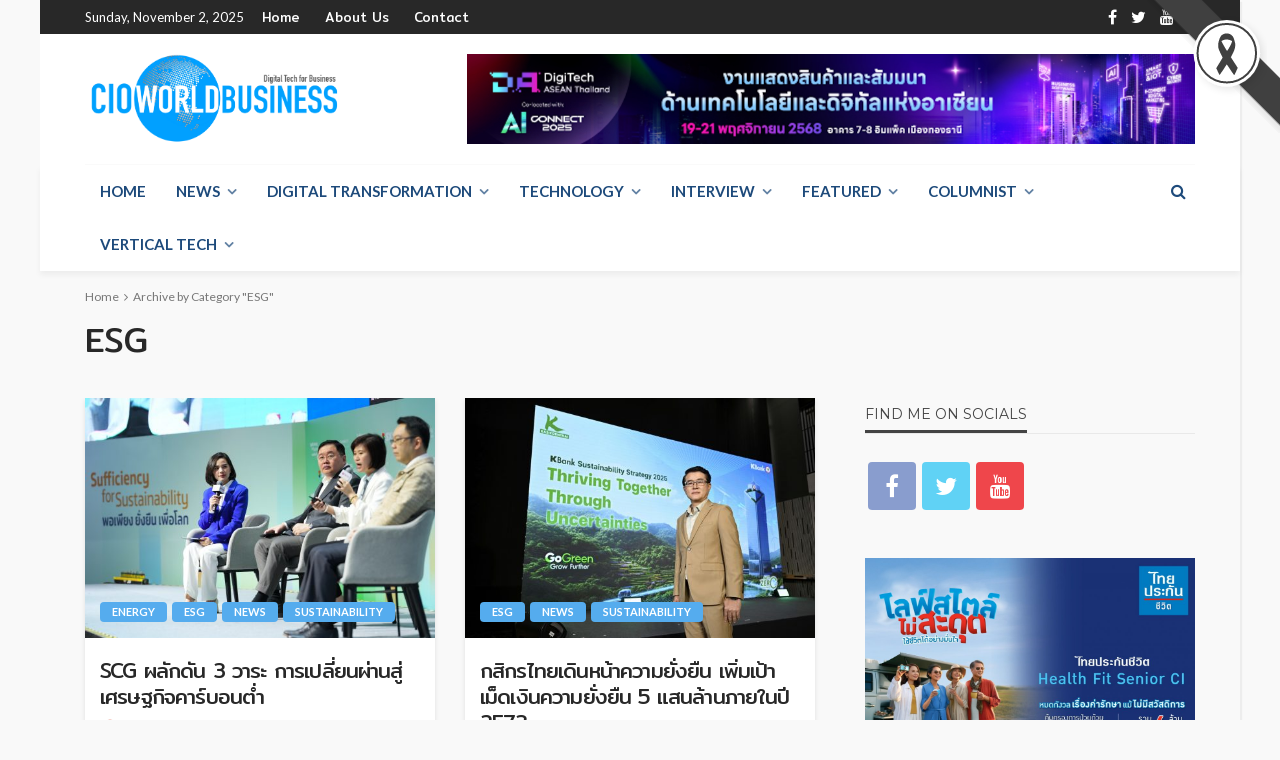

--- FILE ---
content_type: text/html; charset=UTF-8
request_url: http://www.cioworldbusiness.com/category/esg/
body_size: 29132
content:
<!DOCTYPE html>
<html lang="en-US">
<head>
	<meta charset="UTF-8"/>
	<meta http-equiv="X-UA-Compatible" content="IE=edge">
	<meta name="viewport" content="width=device-width, initial-scale=1.0">
	<link rel="profile" href="http://gmpg.org/xfn/11"/>
	<link rel="pingback" href="http://www.cioworldbusiness.com/xmlrpc.php"/>
	<script type="application/javascript">var bingo_ruby_ajax_url = "http://www.cioworldbusiness.com/wp-admin/admin-ajax.php"</script><meta name='robots' content='index, follow, max-image-preview:large, max-snippet:-1, max-video-preview:-1' />
	<style>img:is([sizes="auto" i], [sizes^="auto," i]) { contain-intrinsic-size: 3000px 1500px }</style>
	
	<!-- This site is optimized with the Yoast SEO plugin v24.5 - https://yoast.com/wordpress/plugins/seo/ -->
	<title>ESG Archives - www.cioworldbusiness.com</title>
	<link rel="canonical" href="https://www.cioworldbusiness.com/category/esg/" />
	<link rel="next" href="https://www.cioworldbusiness.com/category/esg/page/2/" />
	<meta property="og:locale" content="en_US" />
	<meta property="og:type" content="article" />
	<meta property="og:title" content="ESG Archives - www.cioworldbusiness.com" />
	<meta property="og:url" content="https://www.cioworldbusiness.com/category/esg/" />
	<meta property="og:site_name" content="www.cioworldbusiness.com" />
	<meta name="twitter:card" content="summary_large_image" />
	<meta name="twitter:site" content="@cioworldbusines" />
	<script type="application/ld+json" class="yoast-schema-graph">{"@context":"https://schema.org","@graph":[{"@type":"CollectionPage","@id":"https://www.cioworldbusiness.com/category/esg/","url":"https://www.cioworldbusiness.com/category/esg/","name":"ESG Archives - www.cioworldbusiness.com","isPartOf":{"@id":"https://www.cioworldbusiness.com/#website"},"primaryImageOfPage":{"@id":"https://www.cioworldbusiness.com/category/esg/#primaryimage"},"image":{"@id":"https://www.cioworldbusiness.com/category/esg/#primaryimage"},"thumbnailUrl":"http://www.cioworldbusiness.com/wp-content/uploads/2025/10/ESG-Symposium-2025-ผนึกทุกภาคส่วน-เร่งเปลี่ยนผ่านพลังงาน-ยกระดับ-SMEs-รับมือโลกรวน_1-scaled.jpg","breadcrumb":{"@id":"https://www.cioworldbusiness.com/category/esg/#breadcrumb"},"inLanguage":"en-US"},{"@type":"ImageObject","inLanguage":"en-US","@id":"https://www.cioworldbusiness.com/category/esg/#primaryimage","url":"http://www.cioworldbusiness.com/wp-content/uploads/2025/10/ESG-Symposium-2025-ผนึกทุกภาคส่วน-เร่งเปลี่ยนผ่านพลังงาน-ยกระดับ-SMEs-รับมือโลกรวน_1-scaled.jpg","contentUrl":"http://www.cioworldbusiness.com/wp-content/uploads/2025/10/ESG-Symposium-2025-ผนึกทุกภาคส่วน-เร่งเปลี่ยนผ่านพลังงาน-ยกระดับ-SMEs-รับมือโลกรวน_1-scaled.jpg","width":2560,"height":1707,"caption":"ESG Symposium"},{"@type":"BreadcrumbList","@id":"https://www.cioworldbusiness.com/category/esg/#breadcrumb","itemListElement":[{"@type":"ListItem","position":1,"name":"Home","item":"https://www.cioworldbusiness.com/"},{"@type":"ListItem","position":2,"name":"ESG"}]},{"@type":"WebSite","@id":"https://www.cioworldbusiness.com/#website","url":"https://www.cioworldbusiness.com/","name":"www.cioworldbusiness.com","description":"Digital Technology for Business","publisher":{"@id":"https://www.cioworldbusiness.com/#organization"},"potentialAction":[{"@type":"SearchAction","target":{"@type":"EntryPoint","urlTemplate":"https://www.cioworldbusiness.com/?s={search_term_string}"},"query-input":{"@type":"PropertyValueSpecification","valueRequired":true,"valueName":"search_term_string"}}],"inLanguage":"en-US"},{"@type":"Organization","@id":"https://www.cioworldbusiness.com/#organization","name":"Digital Technology Media","url":"https://www.cioworldbusiness.com/","logo":{"@type":"ImageObject","inLanguage":"en-US","@id":"https://www.cioworldbusiness.com/#/schema/logo/image/","url":"https://www.cioworldbusiness.com/wp-content/uploads/2021/11/Blue-Logo-Final.png","contentUrl":"https://www.cioworldbusiness.com/wp-content/uploads/2021/11/Blue-Logo-Final.png","width":2886,"height":1003,"caption":"Digital Technology Media"},"image":{"@id":"https://www.cioworldbusiness.com/#/schema/logo/image/"},"sameAs":["https://www.facebook.com/cioworldbusiness","https://x.com/cioworldbusines","https://www.youtube.com/@CIOWorldBusiness","https://www.tiktok.com/@cio.world.busines"]}]}</script>
	<!-- / Yoast SEO plugin. -->


<link rel='dns-prefetch' href='//fonts.googleapis.com' />
<link rel="alternate" type="application/rss+xml" title="www.cioworldbusiness.com &raquo; Feed" href="http://www.cioworldbusiness.com/feed/" />
<link rel="alternate" type="application/rss+xml" title="www.cioworldbusiness.com &raquo; Comments Feed" href="http://www.cioworldbusiness.com/comments/feed/" />
<link rel="alternate" type="application/rss+xml" title="www.cioworldbusiness.com &raquo; ESG Category Feed" href="http://www.cioworldbusiness.com/category/esg/feed/" />
<link rel="apple-touch-icon" href="http://www.cioworldbusiness.com/wp-content/uploads/2023/11/Logo-Circle.png" /><meta name="msapplication-TileColor" content="#ffffff"><meta name="msapplication-TileImage" content="http://www.cioworldbusiness.com/wp-content/uploads/2023/11/Logo-Circle.png" /><script type="text/javascript">
/* <![CDATA[ */
window._wpemojiSettings = {"baseUrl":"https:\/\/s.w.org\/images\/core\/emoji\/16.0.1\/72x72\/","ext":".png","svgUrl":"https:\/\/s.w.org\/images\/core\/emoji\/16.0.1\/svg\/","svgExt":".svg","source":{"concatemoji":"http:\/\/www.cioworldbusiness.com\/wp-includes\/js\/wp-emoji-release.min.js?ver=6.8.2"}};
/*! This file is auto-generated */
!function(s,n){var o,i,e;function c(e){try{var t={supportTests:e,timestamp:(new Date).valueOf()};sessionStorage.setItem(o,JSON.stringify(t))}catch(e){}}function p(e,t,n){e.clearRect(0,0,e.canvas.width,e.canvas.height),e.fillText(t,0,0);var t=new Uint32Array(e.getImageData(0,0,e.canvas.width,e.canvas.height).data),a=(e.clearRect(0,0,e.canvas.width,e.canvas.height),e.fillText(n,0,0),new Uint32Array(e.getImageData(0,0,e.canvas.width,e.canvas.height).data));return t.every(function(e,t){return e===a[t]})}function u(e,t){e.clearRect(0,0,e.canvas.width,e.canvas.height),e.fillText(t,0,0);for(var n=e.getImageData(16,16,1,1),a=0;a<n.data.length;a++)if(0!==n.data[a])return!1;return!0}function f(e,t,n,a){switch(t){case"flag":return n(e,"\ud83c\udff3\ufe0f\u200d\u26a7\ufe0f","\ud83c\udff3\ufe0f\u200b\u26a7\ufe0f")?!1:!n(e,"\ud83c\udde8\ud83c\uddf6","\ud83c\udde8\u200b\ud83c\uddf6")&&!n(e,"\ud83c\udff4\udb40\udc67\udb40\udc62\udb40\udc65\udb40\udc6e\udb40\udc67\udb40\udc7f","\ud83c\udff4\u200b\udb40\udc67\u200b\udb40\udc62\u200b\udb40\udc65\u200b\udb40\udc6e\u200b\udb40\udc67\u200b\udb40\udc7f");case"emoji":return!a(e,"\ud83e\udedf")}return!1}function g(e,t,n,a){var r="undefined"!=typeof WorkerGlobalScope&&self instanceof WorkerGlobalScope?new OffscreenCanvas(300,150):s.createElement("canvas"),o=r.getContext("2d",{willReadFrequently:!0}),i=(o.textBaseline="top",o.font="600 32px Arial",{});return e.forEach(function(e){i[e]=t(o,e,n,a)}),i}function t(e){var t=s.createElement("script");t.src=e,t.defer=!0,s.head.appendChild(t)}"undefined"!=typeof Promise&&(o="wpEmojiSettingsSupports",i=["flag","emoji"],n.supports={everything:!0,everythingExceptFlag:!0},e=new Promise(function(e){s.addEventListener("DOMContentLoaded",e,{once:!0})}),new Promise(function(t){var n=function(){try{var e=JSON.parse(sessionStorage.getItem(o));if("object"==typeof e&&"number"==typeof e.timestamp&&(new Date).valueOf()<e.timestamp+604800&&"object"==typeof e.supportTests)return e.supportTests}catch(e){}return null}();if(!n){if("undefined"!=typeof Worker&&"undefined"!=typeof OffscreenCanvas&&"undefined"!=typeof URL&&URL.createObjectURL&&"undefined"!=typeof Blob)try{var e="postMessage("+g.toString()+"("+[JSON.stringify(i),f.toString(),p.toString(),u.toString()].join(",")+"));",a=new Blob([e],{type:"text/javascript"}),r=new Worker(URL.createObjectURL(a),{name:"wpTestEmojiSupports"});return void(r.onmessage=function(e){c(n=e.data),r.terminate(),t(n)})}catch(e){}c(n=g(i,f,p,u))}t(n)}).then(function(e){for(var t in e)n.supports[t]=e[t],n.supports.everything=n.supports.everything&&n.supports[t],"flag"!==t&&(n.supports.everythingExceptFlag=n.supports.everythingExceptFlag&&n.supports[t]);n.supports.everythingExceptFlag=n.supports.everythingExceptFlag&&!n.supports.flag,n.DOMReady=!1,n.readyCallback=function(){n.DOMReady=!0}}).then(function(){return e}).then(function(){var e;n.supports.everything||(n.readyCallback(),(e=n.source||{}).concatemoji?t(e.concatemoji):e.wpemoji&&e.twemoji&&(t(e.twemoji),t(e.wpemoji)))}))}((window,document),window._wpemojiSettings);
/* ]]> */
</script>
<link rel='stylesheet' id='bingo_ruby_plugin_style-css' href='http://www.cioworldbusiness.com/wp-content/plugins/bingo-ruby-core/assets/style.css?ver=3.0' type='text/css' media='all' />
<style id='wp-emoji-styles-inline-css' type='text/css'>

	img.wp-smiley, img.emoji {
		display: inline !important;
		border: none !important;
		box-shadow: none !important;
		height: 1em !important;
		width: 1em !important;
		margin: 0 0.07em !important;
		vertical-align: -0.1em !important;
		background: none !important;
		padding: 0 !important;
	}
</style>
<link rel='stylesheet' id='wp-block-library-css' href='http://www.cioworldbusiness.com/wp-includes/css/dist/block-library/style.min.css?ver=6.8.2' type='text/css' media='all' />
<style id='global-styles-inline-css' type='text/css'>
:root{--wp--preset--aspect-ratio--square: 1;--wp--preset--aspect-ratio--4-3: 4/3;--wp--preset--aspect-ratio--3-4: 3/4;--wp--preset--aspect-ratio--3-2: 3/2;--wp--preset--aspect-ratio--2-3: 2/3;--wp--preset--aspect-ratio--16-9: 16/9;--wp--preset--aspect-ratio--9-16: 9/16;--wp--preset--color--black: #000000;--wp--preset--color--cyan-bluish-gray: #abb8c3;--wp--preset--color--white: #ffffff;--wp--preset--color--pale-pink: #f78da7;--wp--preset--color--vivid-red: #cf2e2e;--wp--preset--color--luminous-vivid-orange: #ff6900;--wp--preset--color--luminous-vivid-amber: #fcb900;--wp--preset--color--light-green-cyan: #7bdcb5;--wp--preset--color--vivid-green-cyan: #00d084;--wp--preset--color--pale-cyan-blue: #8ed1fc;--wp--preset--color--vivid-cyan-blue: #0693e3;--wp--preset--color--vivid-purple: #9b51e0;--wp--preset--gradient--vivid-cyan-blue-to-vivid-purple: linear-gradient(135deg,rgba(6,147,227,1) 0%,rgb(155,81,224) 100%);--wp--preset--gradient--light-green-cyan-to-vivid-green-cyan: linear-gradient(135deg,rgb(122,220,180) 0%,rgb(0,208,130) 100%);--wp--preset--gradient--luminous-vivid-amber-to-luminous-vivid-orange: linear-gradient(135deg,rgba(252,185,0,1) 0%,rgba(255,105,0,1) 100%);--wp--preset--gradient--luminous-vivid-orange-to-vivid-red: linear-gradient(135deg,rgba(255,105,0,1) 0%,rgb(207,46,46) 100%);--wp--preset--gradient--very-light-gray-to-cyan-bluish-gray: linear-gradient(135deg,rgb(238,238,238) 0%,rgb(169,184,195) 100%);--wp--preset--gradient--cool-to-warm-spectrum: linear-gradient(135deg,rgb(74,234,220) 0%,rgb(151,120,209) 20%,rgb(207,42,186) 40%,rgb(238,44,130) 60%,rgb(251,105,98) 80%,rgb(254,248,76) 100%);--wp--preset--gradient--blush-light-purple: linear-gradient(135deg,rgb(255,206,236) 0%,rgb(152,150,240) 100%);--wp--preset--gradient--blush-bordeaux: linear-gradient(135deg,rgb(254,205,165) 0%,rgb(254,45,45) 50%,rgb(107,0,62) 100%);--wp--preset--gradient--luminous-dusk: linear-gradient(135deg,rgb(255,203,112) 0%,rgb(199,81,192) 50%,rgb(65,88,208) 100%);--wp--preset--gradient--pale-ocean: linear-gradient(135deg,rgb(255,245,203) 0%,rgb(182,227,212) 50%,rgb(51,167,181) 100%);--wp--preset--gradient--electric-grass: linear-gradient(135deg,rgb(202,248,128) 0%,rgb(113,206,126) 100%);--wp--preset--gradient--midnight: linear-gradient(135deg,rgb(2,3,129) 0%,rgb(40,116,252) 100%);--wp--preset--font-size--small: 13px;--wp--preset--font-size--medium: 20px;--wp--preset--font-size--large: 36px;--wp--preset--font-size--x-large: 42px;--wp--preset--font-family--mitr: mitr;--wp--preset--spacing--20: 0.44rem;--wp--preset--spacing--30: 0.67rem;--wp--preset--spacing--40: 1rem;--wp--preset--spacing--50: 1.5rem;--wp--preset--spacing--60: 2.25rem;--wp--preset--spacing--70: 3.38rem;--wp--preset--spacing--80: 5.06rem;--wp--preset--shadow--natural: 6px 6px 9px rgba(0, 0, 0, 0.2);--wp--preset--shadow--deep: 12px 12px 50px rgba(0, 0, 0, 0.4);--wp--preset--shadow--sharp: 6px 6px 0px rgba(0, 0, 0, 0.2);--wp--preset--shadow--outlined: 6px 6px 0px -3px rgba(255, 255, 255, 1), 6px 6px rgba(0, 0, 0, 1);--wp--preset--shadow--crisp: 6px 6px 0px rgba(0, 0, 0, 1);}:where(body) { margin: 0; }.wp-site-blocks > .alignleft { float: left; margin-right: 2em; }.wp-site-blocks > .alignright { float: right; margin-left: 2em; }.wp-site-blocks > .aligncenter { justify-content: center; margin-left: auto; margin-right: auto; }:where(.is-layout-flex){gap: 0.5em;}:where(.is-layout-grid){gap: 0.5em;}.is-layout-flow > .alignleft{float: left;margin-inline-start: 0;margin-inline-end: 2em;}.is-layout-flow > .alignright{float: right;margin-inline-start: 2em;margin-inline-end: 0;}.is-layout-flow > .aligncenter{margin-left: auto !important;margin-right: auto !important;}.is-layout-constrained > .alignleft{float: left;margin-inline-start: 0;margin-inline-end: 2em;}.is-layout-constrained > .alignright{float: right;margin-inline-start: 2em;margin-inline-end: 0;}.is-layout-constrained > .aligncenter{margin-left: auto !important;margin-right: auto !important;}.is-layout-constrained > :where(:not(.alignleft):not(.alignright):not(.alignfull)){margin-left: auto !important;margin-right: auto !important;}body .is-layout-flex{display: flex;}.is-layout-flex{flex-wrap: wrap;align-items: center;}.is-layout-flex > :is(*, div){margin: 0;}body .is-layout-grid{display: grid;}.is-layout-grid > :is(*, div){margin: 0;}body{padding-top: 0px;padding-right: 0px;padding-bottom: 0px;padding-left: 0px;}a:where(:not(.wp-element-button)){text-decoration: underline;}:root :where(.wp-element-button, .wp-block-button__link){background-color: #32373c;border-width: 0;color: #fff;font-family: inherit;font-size: inherit;line-height: inherit;padding: calc(0.667em + 2px) calc(1.333em + 2px);text-decoration: none;}.has-black-color{color: var(--wp--preset--color--black) !important;}.has-cyan-bluish-gray-color{color: var(--wp--preset--color--cyan-bluish-gray) !important;}.has-white-color{color: var(--wp--preset--color--white) !important;}.has-pale-pink-color{color: var(--wp--preset--color--pale-pink) !important;}.has-vivid-red-color{color: var(--wp--preset--color--vivid-red) !important;}.has-luminous-vivid-orange-color{color: var(--wp--preset--color--luminous-vivid-orange) !important;}.has-luminous-vivid-amber-color{color: var(--wp--preset--color--luminous-vivid-amber) !important;}.has-light-green-cyan-color{color: var(--wp--preset--color--light-green-cyan) !important;}.has-vivid-green-cyan-color{color: var(--wp--preset--color--vivid-green-cyan) !important;}.has-pale-cyan-blue-color{color: var(--wp--preset--color--pale-cyan-blue) !important;}.has-vivid-cyan-blue-color{color: var(--wp--preset--color--vivid-cyan-blue) !important;}.has-vivid-purple-color{color: var(--wp--preset--color--vivid-purple) !important;}.has-black-background-color{background-color: var(--wp--preset--color--black) !important;}.has-cyan-bluish-gray-background-color{background-color: var(--wp--preset--color--cyan-bluish-gray) !important;}.has-white-background-color{background-color: var(--wp--preset--color--white) !important;}.has-pale-pink-background-color{background-color: var(--wp--preset--color--pale-pink) !important;}.has-vivid-red-background-color{background-color: var(--wp--preset--color--vivid-red) !important;}.has-luminous-vivid-orange-background-color{background-color: var(--wp--preset--color--luminous-vivid-orange) !important;}.has-luminous-vivid-amber-background-color{background-color: var(--wp--preset--color--luminous-vivid-amber) !important;}.has-light-green-cyan-background-color{background-color: var(--wp--preset--color--light-green-cyan) !important;}.has-vivid-green-cyan-background-color{background-color: var(--wp--preset--color--vivid-green-cyan) !important;}.has-pale-cyan-blue-background-color{background-color: var(--wp--preset--color--pale-cyan-blue) !important;}.has-vivid-cyan-blue-background-color{background-color: var(--wp--preset--color--vivid-cyan-blue) !important;}.has-vivid-purple-background-color{background-color: var(--wp--preset--color--vivid-purple) !important;}.has-black-border-color{border-color: var(--wp--preset--color--black) !important;}.has-cyan-bluish-gray-border-color{border-color: var(--wp--preset--color--cyan-bluish-gray) !important;}.has-white-border-color{border-color: var(--wp--preset--color--white) !important;}.has-pale-pink-border-color{border-color: var(--wp--preset--color--pale-pink) !important;}.has-vivid-red-border-color{border-color: var(--wp--preset--color--vivid-red) !important;}.has-luminous-vivid-orange-border-color{border-color: var(--wp--preset--color--luminous-vivid-orange) !important;}.has-luminous-vivid-amber-border-color{border-color: var(--wp--preset--color--luminous-vivid-amber) !important;}.has-light-green-cyan-border-color{border-color: var(--wp--preset--color--light-green-cyan) !important;}.has-vivid-green-cyan-border-color{border-color: var(--wp--preset--color--vivid-green-cyan) !important;}.has-pale-cyan-blue-border-color{border-color: var(--wp--preset--color--pale-cyan-blue) !important;}.has-vivid-cyan-blue-border-color{border-color: var(--wp--preset--color--vivid-cyan-blue) !important;}.has-vivid-purple-border-color{border-color: var(--wp--preset--color--vivid-purple) !important;}.has-vivid-cyan-blue-to-vivid-purple-gradient-background{background: var(--wp--preset--gradient--vivid-cyan-blue-to-vivid-purple) !important;}.has-light-green-cyan-to-vivid-green-cyan-gradient-background{background: var(--wp--preset--gradient--light-green-cyan-to-vivid-green-cyan) !important;}.has-luminous-vivid-amber-to-luminous-vivid-orange-gradient-background{background: var(--wp--preset--gradient--luminous-vivid-amber-to-luminous-vivid-orange) !important;}.has-luminous-vivid-orange-to-vivid-red-gradient-background{background: var(--wp--preset--gradient--luminous-vivid-orange-to-vivid-red) !important;}.has-very-light-gray-to-cyan-bluish-gray-gradient-background{background: var(--wp--preset--gradient--very-light-gray-to-cyan-bluish-gray) !important;}.has-cool-to-warm-spectrum-gradient-background{background: var(--wp--preset--gradient--cool-to-warm-spectrum) !important;}.has-blush-light-purple-gradient-background{background: var(--wp--preset--gradient--blush-light-purple) !important;}.has-blush-bordeaux-gradient-background{background: var(--wp--preset--gradient--blush-bordeaux) !important;}.has-luminous-dusk-gradient-background{background: var(--wp--preset--gradient--luminous-dusk) !important;}.has-pale-ocean-gradient-background{background: var(--wp--preset--gradient--pale-ocean) !important;}.has-electric-grass-gradient-background{background: var(--wp--preset--gradient--electric-grass) !important;}.has-midnight-gradient-background{background: var(--wp--preset--gradient--midnight) !important;}.has-small-font-size{font-size: var(--wp--preset--font-size--small) !important;}.has-medium-font-size{font-size: var(--wp--preset--font-size--medium) !important;}.has-large-font-size{font-size: var(--wp--preset--font-size--large) !important;}.has-x-large-font-size{font-size: var(--wp--preset--font-size--x-large) !important;}.has-mitr-font-family{font-family: var(--wp--preset--font-family--mitr) !important;}
:where(.wp-block-post-template.is-layout-flex){gap: 1.25em;}:where(.wp-block-post-template.is-layout-grid){gap: 1.25em;}
:where(.wp-block-columns.is-layout-flex){gap: 2em;}:where(.wp-block-columns.is-layout-grid){gap: 2em;}
:root :where(.wp-block-pullquote){font-size: 1.5em;line-height: 1.6;}
</style>
<link rel='stylesheet' id='crellyslider.min-css' href='http://www.cioworldbusiness.com/wp-content/plugins/crelly-slider/css/crellyslider.min.css?ver=1.4.7' type='text/css' media='all' />
<link rel='stylesheet' id='mrn-main-style-css' href='http://www.cioworldbusiness.com/wp-content/plugins/mourning/css/main.css?ver=6.8.2' type='text/css' media='all' />
<style id='mrn-main-style-inline-css' type='text/css'>
html {
        filter: progidXImageTransform.Microsoft.BasicImage(grayscale=0);
        -webkit-filter: grayscale(0%);
        -moz-filter: grayscale(0%);
        -ms-filter: grayscale(0%);
        -o-filter: grayscale(0%);
        filter: grayscale(0%);
        filter: gray;
        }
</style>
<link rel='stylesheet' id='uaf_client_css-css' href='http://www.cioworldbusiness.com/wp-content/uploads/useanyfont/uaf.css?ver=1745463845' type='text/css' media='all' />
<link rel='stylesheet' id='bootstrap-css' href='http://www.cioworldbusiness.com/wp-content/themes/bingo/assets/external/bootstrap.css?ver=v3.3.1' type='text/css' media='all' />
<link rel='stylesheet' id='font-awesome-css' href='http://www.cioworldbusiness.com/wp-content/themes/bingo/assets/external/font-awesome.css?ver=v4.7.0' type='text/css' media='all' />
<link rel='stylesheet' id='bingo_ruby_style_miscellaneous-css' href='http://www.cioworldbusiness.com/wp-content/themes/bingo/assets/external/miscellaneous.css?ver=3.0' type='text/css' media='all' />
<link rel='stylesheet' id='bingo_ruby_style_main-css' href='http://www.cioworldbusiness.com/wp-content/themes/bingo/assets/css/theme-style.css?ver=3.0' type='text/css' media='all' />
<link rel='stylesheet' id='bingo_ruby_style_responsive-css' href='http://www.cioworldbusiness.com/wp-content/themes/bingo/assets/css/theme-responsive.css?ver=3.0' type='text/css' media='all' />
<link rel='stylesheet' id='bingo_ruby_style_default-css' href='http://www.cioworldbusiness.com/wp-content/themes/bingo/style.css?ver=3.0' type='text/css' media='all' />
<style id='bingo_ruby_style_default-inline-css' type='text/css'>
.total-caption { font-family :Lato;}.banner-background-color { background-color: #ffffff; }.footer-copyright-wrap p { color: #dddddd; }.footer-copyright-wrap { background-color: #242424; }.post-excerpt{ font-size :14px;}
</style>
<style id='akismet-widget-style-inline-css' type='text/css'>

			.a-stats {
				--akismet-color-mid-green: #357b49;
				--akismet-color-white: #fff;
				--akismet-color-light-grey: #f6f7f7;

				max-width: 350px;
				width: auto;
			}

			.a-stats * {
				all: unset;
				box-sizing: border-box;
			}

			.a-stats strong {
				font-weight: 600;
			}

			.a-stats a.a-stats__link,
			.a-stats a.a-stats__link:visited,
			.a-stats a.a-stats__link:active {
				background: var(--akismet-color-mid-green);
				border: none;
				box-shadow: none;
				border-radius: 8px;
				color: var(--akismet-color-white);
				cursor: pointer;
				display: block;
				font-family: -apple-system, BlinkMacSystemFont, 'Segoe UI', 'Roboto', 'Oxygen-Sans', 'Ubuntu', 'Cantarell', 'Helvetica Neue', sans-serif;
				font-weight: 500;
				padding: 12px;
				text-align: center;
				text-decoration: none;
				transition: all 0.2s ease;
			}

			/* Extra specificity to deal with TwentyTwentyOne focus style */
			.widget .a-stats a.a-stats__link:focus {
				background: var(--akismet-color-mid-green);
				color: var(--akismet-color-white);
				text-decoration: none;
			}

			.a-stats a.a-stats__link:hover {
				filter: brightness(110%);
				box-shadow: 0 4px 12px rgba(0, 0, 0, 0.06), 0 0 2px rgba(0, 0, 0, 0.16);
			}

			.a-stats .count {
				color: var(--akismet-color-white);
				display: block;
				font-size: 1.5em;
				line-height: 1.4;
				padding: 0 13px;
				white-space: nowrap;
			}
		
</style>
<link rel='stylesheet' id='newsletter-css' href='http://www.cioworldbusiness.com/wp-content/plugins/newsletter/style.css?ver=8.7.6' type='text/css' media='all' />
<link rel='stylesheet' id='seed-fonts-all-css' href='https://fonts.googleapis.com/css?family=Mitr%3A400&#038;ver=6.8.2' type='text/css' media='all' />
<style id='seed-fonts-all-inline-css' type='text/css'>
h1, h2, h3, h4, h5, h6, nav, .nav, .menu, button, .button, .btn, .price, ._heading, .wp-block-pullquote blockquote, blockquote, label, legend{font-family: "Mitr",sans-serif !important; font-weight: 400 !important; }body {--s-heading:"Mitr",sans-serif !important}body {--s-heading-weight:400}
</style>
<link rel='stylesheet' id='redux-google-fonts-bingo_ruby_theme_options-css' href='http://fonts.googleapis.com/css?family=Lato%3A100%2C300%2C400%2C700%2C900%2C100italic%2C300italic%2C400italic%2C700italic%2C900italic%7CMontserrat%3A700%2C400%2C600%2C500&#038;font-display=swap&#038;ver=1746679258' type='text/css' media='all' />
<script type="text/javascript" src="http://www.cioworldbusiness.com/wp-includes/js/jquery/jquery.min.js?ver=3.7.1" id="jquery-core-js"></script>
<script type="text/javascript" src="http://www.cioworldbusiness.com/wp-includes/js/jquery/jquery-migrate.min.js?ver=3.4.1" id="jquery-migrate-js"></script>
<script type="text/javascript" src="http://www.cioworldbusiness.com/wp-includes/js/jquery/ui/core.min.js?ver=1.13.3" id="jquery-ui-core-js"></script>
<script type="text/javascript" src="http://www.cioworldbusiness.com/wp-content/plugins/crelly-slider/js/jquery.crellyslider.min.js?ver=1.4.7" id="jquery.crellyslider.min-js"></script>
<!--[if lt IE 9]>
<script type="text/javascript" src="http://www.cioworldbusiness.com/wp-content/themes/bingo/assets/external/html5.min.js?ver=3.7.3" id="html5-js"></script>
<![endif]-->
<link rel="https://api.w.org/" href="http://www.cioworldbusiness.com/wp-json/" /><link rel="alternate" title="JSON" type="application/json" href="http://www.cioworldbusiness.com/wp-json/wp/v2/categories/1865" /><link rel="EditURI" type="application/rsd+xml" title="RSD" href="http://www.cioworldbusiness.com/xmlrpc.php?rsd" />
<meta name="generator" content="WordPress 6.8.2" />

<!-- This site is using AdRotate v5.14.1 to display their advertisements - https://ajdg.solutions/ -->
<!-- AdRotate CSS -->
<style type="text/css" media="screen">
	.g { margin:0px; padding:0px; overflow:hidden; line-height:1; zoom:1; }
	.g img { height:auto; }
	.g-col { position:relative; float:left; }
	.g-col:first-child { margin-left: 0; }
	.g-col:last-child { margin-right: 0; }
	@media only screen and (max-width: 480px) {
		.g-col, .g-dyn, .g-single { width:100%; margin-left:0; margin-right:0; }
	}
</style>
<!-- /AdRotate CSS -->

<!-- Favicon Rotator -->
<link rel="shortcut icon" href="http://www.cioworldbusiness.com/wp-content/uploads/2021/10/Favicon-Logo-Circle.001-16x16.png" />
<link rel="apple-touch-icon-precomposed" href="http://www.cioworldbusiness.com/wp-content/uploads/2021/10/Favicon-Logo-Circle.001.png" />
<!-- End Favicon Rotator -->
<!-- Google tag (gtag.js) -->
<script async src="https://www.googletagmanager.com/gtag/js?id=G-R8K9KVPJ7M"></script>
<script>
  window.dataLayer = window.dataLayer || [];
  function gtag(){dataLayer.push(arguments);}
  gtag('js', new Date());

  gtag('config', 'G-R8K9KVPJ7M');
</script><style class='wp-fonts-local' type='text/css'>
@font-face{font-family:mitr;font-style:normal;font-weight:400;font-display:fallback;src:url('https://www.cioworldbusiness.com/wp-content/uploads/useanyfont/7572Mitr.woff2') format('woff2');}
</style>
<link rel="icon" href="http://www.cioworldbusiness.com/wp-content/uploads/2023/11/cropped-Logo-Circle-32x32.png" sizes="32x32" />
<link rel="icon" href="http://www.cioworldbusiness.com/wp-content/uploads/2023/11/cropped-Logo-Circle-192x192.png" sizes="192x192" />
<link rel="apple-touch-icon" href="http://www.cioworldbusiness.com/wp-content/uploads/2023/11/cropped-Logo-Circle-180x180.png" />
<meta name="msapplication-TileImage" content="http://www.cioworldbusiness.com/wp-content/uploads/2023/11/cropped-Logo-Circle-270x270.png" />
<style type="text/css" title="dynamic-css" class="options-output">body{background-color:#f9f9f9;background-repeat:repeat;background-size:inherit;background-attachment:fixed;background-position:left top;}.footer-inner{background-color:#282828;background-repeat:no-repeat;background-size:cover;background-attachment:fixed;background-position:center center;}.topbar-wrap{font-family:Lato;text-transform:capitalize;font-weight:400;font-style:normal;font-size:13px;}.main-menu-inner,.off-canvas-nav-inner{font-family:Lato;text-transform:uppercase;letter-spacing:0px;font-weight:700;font-style:normal;font-size:15px;}.main-menu-inner .sub-menu,.off-canvas-nav-inner .sub-menu{font-family:Lato;text-transform:capitalize;letter-spacing:0px;font-weight:400;font-style:normal;font-size:14px;}.logo-wrap.is-logo-text .logo-text h1{font-family:Montserrat;text-transform:uppercase;letter-spacing:-1px;font-weight:700;font-style:normal;font-size:40px;}.logo-mobile-text span{font-family:Montserrat;text-transform:uppercase;letter-spacing:-1px;font-weight:700;font-style:normal;font-size:28px;}body, p{font-family:Lato;line-height:24px;font-weight:400;font-style:normal;color:#282828;font-size:16px;}.post-title.is-size-1{font-family:Montserrat;font-weight:700;font-style:normal;color:#282828;font-size:25px;}.post-title.is-size-2{font-family:Montserrat;font-weight:700;font-style:normal;color:#282828;font-size:30px;}.post-title.is-size-3{font-family:Montserrat;font-weight:700;font-style:normal;color:#282828;font-size:21px;}.post-title.is-size-4{font-family:Montserrat;font-weight:700;font-style:normal;color:#282828;font-size:18px;}.post-title.is-size-5{font-family:Montserrat;font-weight:700;font-style:normal;color:#282828;font-size:14px;}.post-title.is-size-6{font-family:Montserrat;font-weight:400;font-style:normal;color:#282828;font-size:13px;}h1,h2,h3,h4,h5,h6{font-family:Montserrat;text-transform:none;font-weight:700;font-style:normal;}.post-meta-info,.single-post-top,.counter-element{font-family:Lato;font-weight:400;font-style:normal;color:#999;font-size:12px;}.post-cat-info{font-family:Lato;text-transform:uppercase;font-weight:700;font-style:normal;font-size:11px;}.block-header-wrap{font-family:Montserrat;text-transform:uppercase;font-weight:600;font-style:normal;font-size:18px;}.block-ajax-filter-wrap{font-family:Montserrat;text-transform:uppercase;font-weight:500;font-style:normal;font-size:11px;}.widget-title{font-family:Montserrat;text-transform:uppercase;font-weight:600;font-style:normal;font-size:14px;}.breadcrumb-wrap{font-family:Lato;text-transform:none;font-weight:400;font-style:normal;color:#777777;font-size:12px;}</style></head>
<body class="archive category category-esg category-1865 wp-theme-bingo ruby-body is-boxed is-site-bg is-navbar-sticky is-smart-sticky"  itemscope  itemtype="http://schema.org/WebPage" >
<div class="off-canvas-wrap is-dark-text">
	<div class="off-canvas-inner">
		<a href="#" id="ruby-off-canvas-close-btn"><i class="ruby-close-btn" aria-hidden="true"></i></a>
		<nav id="ruby-offcanvas-navigation" class="off-canvas-nav-wrap">
			<div class="menu-main-menu-container"><ul id="offcanvas-nav" class="off-canvas-nav-inner"><li id="menu-item-8492" class="menu-item menu-item-type-post_type menu-item-object-page menu-item-home menu-item-8492"><a href="http://www.cioworldbusiness.com/">Home</a></li>
<li id="menu-item-1554" class="menu-item menu-item-type-taxonomy menu-item-object-category menu-item-1554 is-category-26"><a href="http://www.cioworldbusiness.com/category/news/">NEWS</a></li>
<li id="menu-item-2200" class="menu-item menu-item-type-taxonomy menu-item-object-category menu-item-2200 is-category-37"><a href="http://www.cioworldbusiness.com/category/digital-transformation/">Digital Transformation</a></li>
<li id="menu-item-1311" class="menu-item menu-item-type-taxonomy menu-item-object-category menu-item-has-children menu-item-1311 is-category-7"><a href="http://www.cioworldbusiness.com/category/technology/">Technology</a>
<ul class="sub-menu">
	<li id="menu-item-2854" class="menu-item menu-item-type-taxonomy menu-item-object-category menu-item-2854 is-category-32"><a href="http://www.cioworldbusiness.com/category/iot/">IoT</a></li>
	<li id="menu-item-2831" class="menu-item menu-item-type-taxonomy menu-item-object-category menu-item-2831 is-category-237"><a href="http://www.cioworldbusiness.com/category/5g/">5G</a></li>
	<li id="menu-item-2832" class="menu-item menu-item-type-taxonomy menu-item-object-category menu-item-2832 is-category-33"><a href="http://www.cioworldbusiness.com/category/ai/">AI</a></li>
	<li id="menu-item-2833" class="menu-item menu-item-type-taxonomy menu-item-object-category menu-item-2833 is-category-31"><a href="http://www.cioworldbusiness.com/category/big-data/">Big Data</a></li>
	<li id="menu-item-4501" class="menu-item menu-item-type-taxonomy menu-item-object-category menu-item-4501 is-category-746"><a href="http://www.cioworldbusiness.com/category/metaverse/">metaverse</a></li>
	<li id="menu-item-2834" class="menu-item menu-item-type-taxonomy menu-item-object-category menu-item-2834 is-category-30"><a href="http://www.cioworldbusiness.com/category/blockchain/">Blockchain</a></li>
	<li id="menu-item-2840" class="menu-item menu-item-type-taxonomy menu-item-object-category menu-item-2840 is-category-35"><a href="http://www.cioworldbusiness.com/category/cybersecurity/">Cybersecurity</a></li>
	<li id="menu-item-2867" class="menu-item menu-item-type-taxonomy menu-item-object-category menu-item-has-children menu-item-2867 is-category-474"><a href="http://www.cioworldbusiness.com/category/infrastructure/">Infrastructure</a>
	<ul class="sub-menu">
		<li id="menu-item-2857" class="menu-item menu-item-type-taxonomy menu-item-object-category menu-item-2857 is-category-469"><a href="http://www.cioworldbusiness.com/category/server/">Servers</a></li>
		<li id="menu-item-2837" class="menu-item menu-item-type-taxonomy menu-item-object-category menu-item-2837 is-category-34"><a href="http://www.cioworldbusiness.com/category/cloud/">Cloud</a></li>
		<li id="menu-item-2839" class="menu-item menu-item-type-taxonomy menu-item-object-category menu-item-2839 is-category-472"><a href="http://www.cioworldbusiness.com/category/converged-infrastructure/">Converged Infrastructure</a></li>
		<li id="menu-item-2851" class="menu-item menu-item-type-taxonomy menu-item-object-category menu-item-2851 is-category-473"><a href="http://www.cioworldbusiness.com/category/hyperconverged-infrastructure/">Hyperconverged Infrastructure</a></li>
		<li id="menu-item-2856" class="menu-item menu-item-type-taxonomy menu-item-object-category menu-item-2856 is-category-471"><a href="http://www.cioworldbusiness.com/category/network/">Networking</a></li>
		<li id="menu-item-8562" class="menu-item menu-item-type-taxonomy menu-item-object-category menu-item-8562 is-category-1314"><a href="http://www.cioworldbusiness.com/category/sd-wan/">SD WAN</a></li>
		<li id="menu-item-2843" class="menu-item menu-item-type-taxonomy menu-item-object-category menu-item-2843 is-category-132"><a href="http://www.cioworldbusiness.com/category/edge-computing/">Edge Computing</a></li>
		<li id="menu-item-2862" class="menu-item menu-item-type-taxonomy menu-item-object-category menu-item-2862 is-category-481"><a href="http://www.cioworldbusiness.com/category/office-automation/">Office Automation</a></li>
	</ul>
</li>
	<li id="menu-item-2868" class="menu-item menu-item-type-taxonomy menu-item-object-category menu-item-has-children menu-item-2868 is-category-475"><a href="http://www.cioworldbusiness.com/category/data-management/">Data Management</a>
	<ul class="sub-menu">
		<li id="menu-item-2841" class="menu-item menu-item-type-taxonomy menu-item-object-category menu-item-2841 is-category-170"><a href="http://www.cioworldbusiness.com/category/data-protection/">Data Protection</a></li>
		<li id="menu-item-2842" class="menu-item menu-item-type-taxonomy menu-item-object-category menu-item-2842 is-category-470"><a href="http://www.cioworldbusiness.com/category/storage/">Data Storage</a></li>
	</ul>
</li>
	<li id="menu-item-2861" class="menu-item menu-item-type-taxonomy menu-item-object-category menu-item-2861 is-category-476"><a href="http://www.cioworldbusiness.com/category/business-application-sw/">Business Application/SW</a></li>
	<li id="menu-item-2863" class="menu-item menu-item-type-taxonomy menu-item-object-category menu-item-2863 is-category-477"><a href="http://www.cioworldbusiness.com/category/operation-technology/">Operation Technology</a></li>
	<li id="menu-item-2838" class="menu-item menu-item-type-taxonomy menu-item-object-category menu-item-has-children menu-item-2838 is-category-468"><a href="http://www.cioworldbusiness.com/category/consumer-products/">Consumer Products</a>
	<ul class="sub-menu">
		<li id="menu-item-2864" class="menu-item menu-item-type-taxonomy menu-item-object-category menu-item-2864 is-category-478"><a href="http://www.cioworldbusiness.com/category/pc-laptop/">PC Laptop</a></li>
		<li id="menu-item-2865" class="menu-item menu-item-type-taxonomy menu-item-object-category menu-item-2865 is-category-479"><a href="http://www.cioworldbusiness.com/category/printer-scanner/">Printer Scanner</a></li>
		<li id="menu-item-2866" class="menu-item menu-item-type-taxonomy menu-item-object-category menu-item-2866 is-category-480"><a href="http://www.cioworldbusiness.com/category/smartphones/">Smartphones</a></li>
	</ul>
</li>
</ul>
</li>
<li id="menu-item-2853" class="menu-item menu-item-type-taxonomy menu-item-object-category menu-item-has-children menu-item-2853 is-category-38"><a href="http://www.cioworldbusiness.com/category/interview/">Interview</a>
<ul class="sub-menu">
	<li id="menu-item-2870" class="menu-item menu-item-type-taxonomy menu-item-object-category menu-item-2870 is-category-483"><a href="http://www.cioworldbusiness.com/category/cio-talk/">CIO Talk</a></li>
	<li id="menu-item-2846" class="menu-item menu-item-type-taxonomy menu-item-object-category menu-item-2846 is-category-39"><a href="http://www.cioworldbusiness.com/category/executive-talk/">Executive Talk</a></li>
</ul>
</li>
<li id="menu-item-2847" class="menu-item menu-item-type-taxonomy menu-item-object-category menu-item-has-children menu-item-2847 is-category-464"><a href="http://www.cioworldbusiness.com/category/featured/">Featured</a>
<ul class="sub-menu">
	<li id="menu-item-2859" class="menu-item menu-item-type-taxonomy menu-item-object-category menu-item-2859 is-category-352"><a href="http://www.cioworldbusiness.com/category/special-report/">Special Report</a></li>
	<li id="menu-item-1312" class="menu-item menu-item-type-taxonomy menu-item-object-category menu-item-1312 is-category-8"><a href="http://www.cioworldbusiness.com/category/videos/">Videos</a></li>
	<li id="menu-item-2836" class="menu-item menu-item-type-taxonomy menu-item-object-category menu-item-2836 is-category-171"><a href="http://www.cioworldbusiness.com/category/case-study/">Case Study</a></li>
	<li id="menu-item-2858" class="menu-item menu-item-type-taxonomy menu-item-object-category menu-item-2858 is-category-45"><a href="http://www.cioworldbusiness.com/category/smart-city/">Smart City</a></li>
	<li id="menu-item-2869" class="menu-item menu-item-type-taxonomy menu-item-object-category menu-item-2869 is-category-482"><a href="http://www.cioworldbusiness.com/category/thailand4-0/">Thailand4.0</a></li>
</ul>
</li>
<li id="menu-item-1395" class="menu-item menu-item-type-taxonomy menu-item-object-category menu-item-has-children menu-item-1395 is-category-29"><a href="http://www.cioworldbusiness.com/category/columnist/">Columnist</a>
<ul class="sub-menu">
	<li id="menu-item-1823" class="menu-item menu-item-type-taxonomy menu-item-object-category menu-item-1823 is-category-47"><a href="http://www.cioworldbusiness.com/category/columnist/dr-kriengsak-chareonwongsak/">Dr.Kriengsak Chareonwongsak</a></li>
	<li id="menu-item-1826" class="menu-item menu-item-type-taxonomy menu-item-object-category menu-item-1826 is-category-50"><a href="http://www.cioworldbusiness.com/category/columnist/sansiri-sirisantakupt/">Sansiri Sirisantakupt</a></li>
	<li id="menu-item-43923" class="menu-item menu-item-type-taxonomy menu-item-object-category menu-item-43923 is-category-4277"><a href="http://www.cioworldbusiness.com/category/columnist/dr-noppamitr-apisdarat/">Dr.Noppamitr Apisdarat</a></li>
	<li id="menu-item-1825" class="menu-item menu-item-type-taxonomy menu-item-object-category menu-item-1825 is-category-49"><a href="http://www.cioworldbusiness.com/category/columnist/dr-peeradej-nanan/">Dr.Peeradej Nanan</a></li>
	<li id="menu-item-19352" class="menu-item menu-item-type-taxonomy menu-item-object-category menu-item-19352 is-category-2355"><a href="http://www.cioworldbusiness.com/category/columnist/pairoj-waiwanijchakij/">Pairoj Waiwanijchakij</a></li>
	<li id="menu-item-1822" class="menu-item menu-item-type-taxonomy menu-item-object-category menu-item-1822 is-category-46"><a href="http://www.cioworldbusiness.com/category/columnist/apisith-chaiyaprasith/">Apisith Chaiyaprasith</a></li>
	<li id="menu-item-1827" class="menu-item menu-item-type-taxonomy menu-item-object-category menu-item-1827 is-category-51"><a href="http://www.cioworldbusiness.com/category/columnist/supon-phrommaphan/">Supon Phrommaphan</a></li>
	<li id="menu-item-2632" class="menu-item menu-item-type-taxonomy menu-item-object-category menu-item-2632 is-category-52"><a href="http://www.cioworldbusiness.com/category/columnist/worapon-harusadeechavalit/">Worapon Harusadeechavalit</a></li>
	<li id="menu-item-1824" class="menu-item menu-item-type-taxonomy menu-item-object-category menu-item-1824 is-category-48"><a href="http://www.cioworldbusiness.com/category/columnist/dr-manoo-ordeedolchest/">Dr.Manoo Ordeedolchest</a></li>
</ul>
</li>
<li id="menu-item-2860" class="menu-item menu-item-type-taxonomy menu-item-object-category menu-item-has-children menu-item-2860 is-category-465"><a href="http://www.cioworldbusiness.com/category/vertical-tech/">Vertical Tech</a>
<ul class="sub-menu">
	<li id="menu-item-2835" class="menu-item menu-item-type-taxonomy menu-item-object-category menu-item-2835 is-category-2"><a href="http://www.cioworldbusiness.com/category/car-tech/">CarTech</a></li>
	<li id="menu-item-2844" class="menu-item menu-item-type-taxonomy menu-item-object-category menu-item-2844 is-category-42"><a href="http://www.cioworldbusiness.com/category/edutech/">EduTech</a></li>
	<li id="menu-item-2848" class="menu-item menu-item-type-taxonomy menu-item-object-category menu-item-2848 is-category-40"><a href="http://www.cioworldbusiness.com/category/fintech/">FinTech</a></li>
	<li id="menu-item-9611" class="menu-item menu-item-type-taxonomy menu-item-object-category menu-item-9611 is-category-1385"><a href="http://www.cioworldbusiness.com/category/foodtech/">FoodTech</a></li>
	<li id="menu-item-2849" class="menu-item menu-item-type-taxonomy menu-item-object-category menu-item-2849 is-category-466"><a href="http://www.cioworldbusiness.com/category/govtech/">GovTech</a></li>
	<li id="menu-item-9612" class="menu-item menu-item-type-taxonomy menu-item-object-category menu-item-9612 is-category-1429"><a href="http://www.cioworldbusiness.com/category/greentech/">GreenTech</a></li>
	<li id="menu-item-2850" class="menu-item menu-item-type-taxonomy menu-item-object-category menu-item-2850 is-category-43"><a href="http://www.cioworldbusiness.com/category/healthtech/">HealthTech</a></li>
	<li id="menu-item-2852" class="menu-item menu-item-type-taxonomy menu-item-object-category menu-item-2852 is-category-41"><a href="http://www.cioworldbusiness.com/category/insurtech/">InsurTech</a></li>
	<li id="menu-item-2855" class="menu-item menu-item-type-taxonomy menu-item-object-category menu-item-2855 is-category-44"><a href="http://www.cioworldbusiness.com/category/martech/">MarTech</a></li>
	<li id="menu-item-9613" class="menu-item menu-item-type-taxonomy menu-item-object-category menu-item-9613 is-category-1437"><a href="http://www.cioworldbusiness.com/category/proptech/">PropTech</a></li>
</ul>
</li>
</ul></div>		</nav>
												<div class="off-canvas-social-wrap">
					<a class="icon-facebook icon-social" title="facebook" href="https://www.facebook.com/cioworldbusiness" target="_blank"><i class="fa fa-facebook" aria-hidden="true"></i></a><a class="icon-twitter icon-social" title="twitter" href="https://twitter.com/cioworldbusines" target="_blank"><i class="fa fa-twitter" aria-hidden="true"></i></a><a class="icon-youtube icon-social" title="youtube" href="https://www.youtube.com/c/CIOWorldBusiness/videos" target="_blank"><i class="fa fa-youtube" aria-hidden="true"></i></a><a class="icon-social color-TikTok" title="TikTok" href="https://www.tiktok.com/@cio.world.busines" target="_blank"><i class="fa TikTok"></i></a>				</div>
								</div>
</div><div id="ruby-site" class="site-outer">
	<div class="header-wrap header-style-1">
	<div class="header-inner">
		<div class="topbar-wrap topbar-style-1 is-light-text">
	<div class="ruby-container">
		<div class="topbar-inner container-inner clearfix">
			<div class="topbar-left">
								
<div class="topbar-date">
	<span>Sunday, November 2, 2025</span>
</div>					<nav id="ruby-topbar-navigation" class="topbar-menu-wrap">
		<div class="menu-top-menu-container"><ul id="topbar-nav" class="topbar-menu-inner"><li id="menu-item-41386" class="menu-item menu-item-type-post_type menu-item-object-page menu-item-home menu-item-41386"><a href="http://www.cioworldbusiness.com/">Home</a></li>
<li id="menu-item-2953" class="menu-item menu-item-type-post_type menu-item-object-page menu-item-2953"><a href="http://www.cioworldbusiness.com/about-cio-world-business/">About Us</a></li>
<li id="menu-item-1355" class="menu-item menu-item-type-post_type menu-item-object-page menu-item-1355"><a href="http://www.cioworldbusiness.com/contact/">Contact</a></li>
</ul></div>	</nav>
			</div>
			<div class="topbar-right">
				
	<div class="topbar-social social-tooltips">
		<a class="icon-facebook icon-social" title="facebook" href="https://www.facebook.com/cioworldbusiness" target="_blank"><i class="fa fa-facebook" aria-hidden="true"></i></a><a class="icon-twitter icon-social" title="twitter" href="https://twitter.com/cioworldbusines" target="_blank"><i class="fa fa-twitter" aria-hidden="true"></i></a><a class="icon-youtube icon-social" title="youtube" href="https://www.youtube.com/c/CIOWorldBusiness/videos" target="_blank"><i class="fa fa-youtube" aria-hidden="true"></i></a><a class="icon-social color-TikTok" title="TikTok" href="https://www.tiktok.com/@cio.world.busines" target="_blank"><i class="fa TikTok"></i></a>	</div>
                							</div>
		</div>
	</div>
</div>

		<div class="banner-wrap banner-background-color">
			
			<div class="ruby-container">
				<div class="banner-inner container-inner clearfix">
					<div class="logo-wrap is-logo-image"  itemscope  itemtype="http://schema.org/Organization" >
	<div class="logo-inner">
							<a href="http://www.cioworldbusiness.com/" class="logo" title="Digital Technology for Business">
				<img data-no-retina src="http://www.cioworldbusiness.com/wp-content/uploads/2021/11/Blue-Logo-Final.png" height="1003" width="2886"  alt="www.cioworldbusiness.com">
			</a>
						</div><!--  logo inner -->
    </div>
					
	<div class="banner-ad-wrap">
		<div class="banner-ad-inner">
                                                <a class="banner-ad-image" href="https://digitechasean.com/" target="_blank">
                        <img src="http://www.cioworldbusiness.com/wp-content/uploads/2025/03/2025_coversocial_digitech_AI_banner_729x90_CIO.jpg" alt="www.cioworldbusiness.com">
                    </a>
                            		</div>
	</div>
				</div>
			</div>
		</div>

		<div class="navbar-outer clearfix">
			<div class="navbar-wrap">
				<div class="ruby-container">
					<div class="navbar-inner container-inner clearfix">
						<div class="navbar-left">
							<div class="off-canvas-btn-wrap is-hidden">
	<div class="off-canvas-btn">
		<a href="#" class="ruby-trigger" title="off canvas button">
			<span class="icon-wrap"></span>
		</a>
	</div>
</div>							<div class="logo-mobile-wrap is-logo-mobile-image"  itemscope  itemtype="http://schema.org/Organization" >
	<div class="logo-mobile-inner">
        <a href="http://www.cioworldbusiness.com/" class="logo" title="Digital Technology for Business">
            <img height="1003" width="2886" src="http://www.cioworldbusiness.com/wp-content/uploads/2021/11/Blue-Logo-Final.png" alt="www.cioworldbusiness.com">
        </a>
	</div>
</div>
							<nav id="ruby-main-menu" class="main-menu-wrap">
    <div class="menu-main-menu-container"><ul id="main-nav" class="main-menu-inner"  itemscope  itemtype="http://schema.org/SiteNavigationElement" ><li class="menu-item menu-item-type-post_type menu-item-object-page menu-item-home menu-item-8492" itemprop="name"><a href="http://www.cioworldbusiness.com/" itemprop="url">Home</a></li><li class="menu-item menu-item-type-taxonomy menu-item-object-category menu-item-1554 is-category-26 is-cat-mega-menu is-mega-menu" itemprop="name"><a href="http://www.cioworldbusiness.com/category/news/" itemprop="url">NEWS</a><div class="mega-category-menu mega-menu-wrap sub-menu"><div class="mega-category-menu-inner"><div id="ruby_mega_1554" class="ruby-block-wrap block-mega-menu is-light-text is-wrapper" ><div class="ruby-block-inner ruby-container"><div class="block-content-wrap"><div class="block-content-inner row"><div class="post-outer ruby-col-5"><article class="post-wrap post-grid-m2"><div class="post-header"><div class="post-thumb-outer"><div class=" post-thumb is-image"><a href="http://www.cioworldbusiness.com/aia-group-reveals-q3-results/" title="กลุ่มบริษัทเอไอเอ เผยผลประกอบการไตรมาสที่ 3 มูลค่าธุรกิจใหม่ โตขึ้นร้อยละ 25" rel="bookmark"><span class="thumbnail-resize"><span class="thumbnail-image"><img width="540" height="370" src="http://www.cioworldbusiness.com/wp-content/uploads/2025/11/AIA-1-540x370.jpg" class="attachment-bingo_ruby_crop_540x370 size-bingo_ruby_crop_540x370 wp-post-image" alt="" decoding="async" fetchpriority="high" /></span></span><!-- thumbnail resize--></a></div><!-- post thumbnail--><div class="post-cat-info clearfix is-absolute is-light-text"><a class="cat-info-el cat-info-id-26" href="http://www.cioworldbusiness.com/category/news/" title="NEWS">NEWS</a></div><!-- post cat info--></div></div><!-- post header--><div class="post-body"><h2 class="post-title entry-title is-size-5"><a class="post-title-link" href="http://www.cioworldbusiness.com/aia-group-reveals-q3-results/" rel="bookmark" title="กลุ่มบริษัทเอไอเอ เผยผลประกอบการไตรมาสที่ 3 มูลค่าธุรกิจใหม่ โตขึ้นร้อยละ 25">กลุ่มบริษัทเอไอเอ เผยผลประกอบการไตรมาสที่ 3 มูลค่าธุรกิจใหม่ โตขึ้นร้อยละ 25</a></h2><!-- post title--></div><!-- post body--></article></div><div class="post-outer ruby-col-5"><article class="post-wrap post-grid-m2"><div class="post-header"><div class="post-thumb-outer"><div class=" post-thumb is-image"><a href="http://www.cioworldbusiness.com/ais-welcome-to-derry-experience/" title="AIS เนรมิตเมืองหลอน Derry กลางกรุง" rel="bookmark"><span class="thumbnail-resize"><span class="thumbnail-image"><img width="540" height="370" src="http://www.cioworldbusiness.com/wp-content/uploads/2025/10/Pic1_AIS-ชวนสัมผัสประสบการณ์ความหลอน-เนรมิตเมือง-Derry-ใจกลางกรุงที่-AIS-SIAM-540x370.jpg" class="attachment-bingo_ruby_crop_540x370 size-bingo_ruby_crop_540x370 wp-post-image" alt="" decoding="async" /></span></span><!-- thumbnail resize--></a></div><!-- post thumbnail--><div class="post-cat-info clearfix is-absolute is-light-text"><a class="cat-info-el cat-info-id-26" href="http://www.cioworldbusiness.com/category/news/" title="NEWS">NEWS</a></div><!-- post cat info--></div></div><!-- post header--><div class="post-body"><h2 class="post-title entry-title is-size-5"><a class="post-title-link" href="http://www.cioworldbusiness.com/ais-welcome-to-derry-experience/" rel="bookmark" title="AIS เนรมิตเมืองหลอน Derry กลางกรุง">AIS เนรมิตเมืองหลอน Derry กลางกรุง</a></h2><!-- post title--></div><!-- post body--></article></div><div class="post-outer ruby-col-5"><article class="post-wrap post-grid-m2"><div class="post-header"><div class="post-thumb-outer"><div class=" post-thumb is-image"><a href="http://www.cioworldbusiness.com/hpe-exascale-supercomputer-discovery-ai-cluster-lux/" title="HPE สร้างซูเปอร์คอมฯ Exascale “Discovery” และ AI คลัสเตอร์ “Lux”" rel="bookmark"><span class="thumbnail-resize"><span class="thumbnail-image"><img width="540" height="370" src="http://www.cioworldbusiness.com/wp-content/uploads/2025/10/01_Discovery-banner-2025-center-540x370.jpg" class="attachment-bingo_ruby_crop_540x370 size-bingo_ruby_crop_540x370 wp-post-image" alt="" decoding="async" /></span></span><!-- thumbnail resize--></a></div><!-- post thumbnail--><div class="post-cat-info clearfix is-absolute is-light-text"><a class="cat-info-el cat-info-id-26" href="http://www.cioworldbusiness.com/category/news/" title="NEWS">NEWS</a></div><!-- post cat info--></div></div><!-- post header--><div class="post-body"><h2 class="post-title entry-title is-size-5"><a class="post-title-link" href="http://www.cioworldbusiness.com/hpe-exascale-supercomputer-discovery-ai-cluster-lux/" rel="bookmark" title="HPE สร้างซูเปอร์คอมฯ Exascale “Discovery” และ AI คลัสเตอร์ “Lux”">HPE สร้างซูเปอร์คอมฯ Exascale “Discovery” และ AI คลัสเตอร์ “Lux”</a></h2><!-- post title--></div><!-- post body--></article></div><div class="post-outer ruby-col-5"><article class="post-wrap post-grid-m2"><div class="post-header"><div class="post-thumb-outer"><div class=" post-thumb is-image"><a href="http://www.cioworldbusiness.com/oic-insurtech-2025-thailand-hub/" title="คปภ. ดันไทยสู่ฮับ InsurTech 2025" rel="bookmark"><span class="thumbnail-resize"><span class="thumbnail-image"><img width="540" height="370" src="http://www.cioworldbusiness.com/wp-content/uploads/2025/10/191763-540x370.jpg" class="attachment-bingo_ruby_crop_540x370 size-bingo_ruby_crop_540x370 wp-post-image" alt="" decoding="async" /></span></span><!-- thumbnail resize--></a></div><!-- post thumbnail--><div class="post-cat-info clearfix is-absolute is-light-text"><a class="cat-info-el cat-info-id-26" href="http://www.cioworldbusiness.com/category/news/" title="NEWS">NEWS</a></div><!-- post cat info--></div></div><!-- post header--><div class="post-body"><h2 class="post-title entry-title is-size-5"><a class="post-title-link" href="http://www.cioworldbusiness.com/oic-insurtech-2025-thailand-hub/" rel="bookmark" title="คปภ. ดันไทยสู่ฮับ InsurTech 2025">คปภ. ดันไทยสู่ฮับ InsurTech 2025</a></h2><!-- post title--></div><!-- post body--></article></div><div class="post-outer ruby-col-5"><article class="post-wrap post-grid-m2"><div class="post-header"><div class="post-thumb-outer"><div class=" post-thumb is-image"><a href="http://www.cioworldbusiness.com/scg-q3-2025-low-carbon-cement-vietnam-expansion/" title="เอสซีจีโชว์แกร่ง Q3/68 ดันปูนคาร์บอนต่ำ–รุกเวียดนาม" rel="bookmark"><span class="thumbnail-resize"><span class="thumbnail-image"><img width="540" height="370" src="http://www.cioworldbusiness.com/wp-content/uploads/2025/10/01-ผู้บริหารเอสซีจี-เเถลงผลประกอบการ-ไตรมาส-3-เเละ-9-เดือนเเรกของปี-2568-540x370.jpg" class="attachment-bingo_ruby_crop_540x370 size-bingo_ruby_crop_540x370 wp-post-image" alt="" decoding="async" /></span></span><!-- thumbnail resize--></a></div><!-- post thumbnail--><div class="post-cat-info clearfix is-absolute is-light-text"><a class="cat-info-el cat-info-id-26" href="http://www.cioworldbusiness.com/category/news/" title="NEWS">NEWS</a></div><!-- post cat info--></div></div><!-- post header--><div class="post-body"><h2 class="post-title entry-title is-size-5"><a class="post-title-link" href="http://www.cioworldbusiness.com/scg-q3-2025-low-carbon-cement-vietnam-expansion/" rel="bookmark" title="เอสซีจีโชว์แกร่ง Q3/68 ดันปูนคาร์บอนต่ำ–รุกเวียดนาม">เอสซีจีโชว์แกร่ง Q3/68 ดันปูนคาร์บอนต่ำ–รุกเวียดนาม</a></h2><!-- post title--></div><!-- post body--></article></div></div></div><!-- #block content--></div></div><!-- #block wrap--></div></div><!-- mega cat menu--></li><li class="menu-item menu-item-type-taxonomy menu-item-object-category menu-item-2200 is-category-37 is-cat-mega-menu is-mega-menu" itemprop="name"><a href="http://www.cioworldbusiness.com/category/digital-transformation/" itemprop="url">Digital Transformation</a><div class="mega-category-menu mega-menu-wrap sub-menu"><div class="mega-category-menu-inner"><div id="ruby_mega_2200" class="ruby-block-wrap block-mega-menu is-light-text is-wrapper" ><div class="ruby-block-inner ruby-container"><div class="block-content-wrap"><div class="block-content-inner row"><div class="post-outer ruby-col-5"><article class="post-wrap post-grid-m2"><div class="post-header"><div class="post-thumb-outer"><div class=" post-thumb is-image"><a href="http://www.cioworldbusiness.com/synology-expands-nas-solutions-and-data-management-systems-to-meet-the-data-boom/" title="Synology รุกขยายโซลูชัน NAS และระบบจัดการข้อมูลรับยุค Data Boom" rel="bookmark"><span class="thumbnail-resize"><span class="thumbnail-image"><img width="540" height="370" src="http://www.cioworldbusiness.com/wp-content/uploads/2025/10/Photo.2-540x370.jpg" class="attachment-bingo_ruby_crop_540x370 size-bingo_ruby_crop_540x370 wp-post-image" alt="Synology" decoding="async" /></span></span><!-- thumbnail resize--></a></div><!-- post thumbnail--><div class="post-cat-info clearfix is-absolute is-light-text"><a class="cat-info-el cat-info-id-31" href="http://www.cioworldbusiness.com/category/big-data/" title="Big Data">Big Data</a><a class="cat-info-el cat-info-id-475" href="http://www.cioworldbusiness.com/category/data-management/" title="Data Management">Data Management</a><a class="cat-info-el cat-info-id-470" href="http://www.cioworldbusiness.com/category/storage/" title="Data Storage">Data Storage</a><a class="cat-info-el cat-info-id-37" href="http://www.cioworldbusiness.com/category/digital-transformation/" title="Digital Transformation">Digital Transformation</a><a class="cat-info-el cat-info-id-26" href="http://www.cioworldbusiness.com/category/news/" title="NEWS">NEWS</a></div><!-- post cat info--></div></div><!-- post header--><div class="post-body"><h2 class="post-title entry-title is-size-5"><a class="post-title-link" href="http://www.cioworldbusiness.com/synology-expands-nas-solutions-and-data-management-systems-to-meet-the-data-boom/" rel="bookmark" title="Synology รุกขยายโซลูชัน NAS และระบบจัดการข้อมูลรับยุค Data Boom">Synology รุกขยายโซลูชัน NAS และระบบจัดการข้อมูลรับยุค Data Boom</a></h2><!-- post title--></div><!-- post body--></article></div><div class="post-outer ruby-col-5"><article class="post-wrap post-grid-m2"><div class="post-header"><div class="post-thumb-outer"><div class=" post-thumb is-image"><a href="http://www.cioworldbusiness.com/depa-kicks-off-roadshow-activities-in-the-ai-transformation-project/" title="ดีป้า คิกออฟกิจกรรมโรดโชว์ในโครงการ AI Transformation" rel="bookmark"><span class="thumbnail-resize"><span class="thumbnail-image"><img width="540" height="370" src="http://www.cioworldbusiness.com/wp-content/uploads/2025/10/S__2441317_0-540x370.jpg" class="attachment-bingo_ruby_crop_540x370 size-bingo_ruby_crop_540x370 wp-post-image" alt="" decoding="async" /></span></span><!-- thumbnail resize--></a></div><!-- post thumbnail--><div class="post-cat-info clearfix is-absolute is-light-text"><a class="cat-info-el cat-info-id-37" href="http://www.cioworldbusiness.com/category/digital-transformation/" title="Digital Transformation">Digital Transformation</a><a class="cat-info-el cat-info-id-26" href="http://www.cioworldbusiness.com/category/news/" title="NEWS">NEWS</a></div><!-- post cat info--></div></div><!-- post header--><div class="post-body"><h2 class="post-title entry-title is-size-5"><a class="post-title-link" href="http://www.cioworldbusiness.com/depa-kicks-off-roadshow-activities-in-the-ai-transformation-project/" rel="bookmark" title="ดีป้า คิกออฟกิจกรรมโรดโชว์ในโครงการ AI Transformation">ดีป้า คิกออฟกิจกรรมโรดโชว์ในโครงการ AI Transformation</a></h2><!-- post title--></div><!-- post body--></article></div><div class="post-outer ruby-col-5"><article class="post-wrap post-grid-m2"><div class="post-header"><div class="post-thumb-outer"><div class=" post-thumb is-image"><a href="http://www.cioworldbusiness.com/krungsri-reiterates-its-vision-as-a-digital-banking-leader-at-krungsri-tech-day-2025/" title="กรุงศรี ประกาศย้ำวิสัยทัศน์ผู้นำดิจิทัลแบงก์กิ้ง ในงาน Krungsri Tech Day 2025" rel="bookmark"><span class="thumbnail-resize"><span class="thumbnail-image"><img width="540" height="370" src="http://www.cioworldbusiness.com/wp-content/uploads/2025/10/Tech-Day-2025-540x370.jpg" class="attachment-bingo_ruby_crop_540x370 size-bingo_ruby_crop_540x370 wp-post-image" alt="Krungsri Tech Day" decoding="async" /></span></span><!-- thumbnail resize--></a></div><!-- post thumbnail--><div class="post-cat-info clearfix is-absolute is-light-text"><a class="cat-info-el cat-info-id-33" href="http://www.cioworldbusiness.com/category/ai/" title="AI">AI</a><a class="cat-info-el cat-info-id-31" href="http://www.cioworldbusiness.com/category/big-data/" title="Big Data">Big Data</a><a class="cat-info-el cat-info-id-1438" href="http://www.cioworldbusiness.com/category/data-analytics/" title="Data Analytics">Data Analytics</a><a class="cat-info-el cat-info-id-37" href="http://www.cioworldbusiness.com/category/digital-transformation/" title="Digital Transformation">Digital Transformation</a><a class="cat-info-el cat-info-id-40" href="http://www.cioworldbusiness.com/category/fintech/" title="FinTech">FinTech</a><a class="cat-info-el cat-info-id-26" href="http://www.cioworldbusiness.com/category/news/" title="NEWS">NEWS</a></div><!-- post cat info--></div></div><!-- post header--><div class="post-body"><h2 class="post-title entry-title is-size-5"><a class="post-title-link" href="http://www.cioworldbusiness.com/krungsri-reiterates-its-vision-as-a-digital-banking-leader-at-krungsri-tech-day-2025/" rel="bookmark" title="กรุงศรี ประกาศย้ำวิสัยทัศน์ผู้นำดิจิทัลแบงก์กิ้ง ในงาน Krungsri Tech Day 2025">กรุงศรี ประกาศย้ำวิสัยทัศน์ผู้นำดิจิทัลแบงก์กิ้ง ในงาน Krungsri Tech Day 2025</a></h2><!-- post title--></div><!-- post body--></article></div><div class="post-outer ruby-col-5"><article class="post-wrap post-grid-m2"><div class="post-header"><div class="post-thumb-outer"><div class=" post-thumb is-image"><a href="http://www.cioworldbusiness.com/why-thailands-ai-infrastructure-strategy-must-look-beyond-data-centers/" title="ทำไมยุทธศาสตร์โครงสร้างพื้นฐาน AI ของประเทศไทย จึงต้องมองให้ไกลกว่าแค่ดาต้าเซ็นเตอร์" rel="bookmark"><span class="thumbnail-resize"><span class="thumbnail-image"><img width="540" height="370" src="http://www.cioworldbusiness.com/wp-content/uploads/2025/09/Why-Thailands-AI-infrastructure-strategy-must-look-beyond-data-centers-540x370.jpg" class="attachment-bingo_ruby_crop_540x370 size-bingo_ruby_crop_540x370 wp-post-image" alt="Data Center" decoding="async" /></span></span><!-- thumbnail resize--></a></div><!-- post thumbnail--><div class="post-cat-info clearfix is-absolute is-light-text"><a class="cat-info-el cat-info-id-33" href="http://www.cioworldbusiness.com/category/ai/" title="AI">AI</a><a class="cat-info-el cat-info-id-27" href="http://www.cioworldbusiness.com/category/articles/" title="Articles">Articles</a><a class="cat-info-el cat-info-id-1381" href="http://www.cioworldbusiness.com/category/data-center/" title="Data Center">Data Center</a><a class="cat-info-el cat-info-id-37" href="http://www.cioworldbusiness.com/category/digital-transformation/" title="Digital Transformation">Digital Transformation</a><a class="cat-info-el cat-info-id-132" href="http://www.cioworldbusiness.com/category/edge-computing/" title="Edge Computing">Edge Computing</a><a class="cat-info-el cat-info-id-474" href="http://www.cioworldbusiness.com/category/infrastructure/" title="Infrastructure">Infrastructure</a><a class="cat-info-el cat-info-id-478" href="http://www.cioworldbusiness.com/category/pc-laptop/" title="PC Laptop">PC Laptop</a></div><!-- post cat info--></div></div><!-- post header--><div class="post-body"><h2 class="post-title entry-title is-size-5"><a class="post-title-link" href="http://www.cioworldbusiness.com/why-thailands-ai-infrastructure-strategy-must-look-beyond-data-centers/" rel="bookmark" title="ทำไมยุทธศาสตร์โครงสร้างพื้นฐาน AI ของประเทศไทย จึงต้องมองให้ไกลกว่าแค่ดาต้าเซ็นเตอร์">ทำไมยุทธศาสตร์โครงสร้างพื้นฐาน AI ของประเทศไทย จึงต้องมองให้ไกลกว่าแค่ดาต้าเซ็นเตอร์</a></h2><!-- post title--></div><!-- post body--></article></div><div class="post-outer ruby-col-5"><article class="post-wrap post-grid-m2"><div class="post-header"><div class="post-thumb-outer"><div class=" post-thumb is-image"><a href="http://www.cioworldbusiness.com/dr-kriengsak-chareonwongsak-proposes-7-strategies-to-lead-the-country-towards-civilization/" title="ดร.แดน เสนอ 7 ยุทธศาสตร์ฝ่าวิกฤตชาติ นำประเทศสู่ความเป็นอารยะ" rel="bookmark"><span class="thumbnail-resize"><span class="thumbnail-image"><img width="540" height="370" src="http://www.cioworldbusiness.com/wp-content/uploads/2025/09/dr-kriengsak-chareonwongsak-proposes-7-strategies-to-lead-the-country-towards-civilization-540x370.jpg" class="attachment-bingo_ruby_crop_540x370 size-bingo_ruby_crop_540x370 wp-post-image" alt="ดร.แดน" decoding="async" /></span></span><!-- thumbnail resize--></a></div><!-- post thumbnail--><div class="post-cat-info clearfix is-absolute is-light-text"><a class="cat-info-el cat-info-id-37" href="http://www.cioworldbusiness.com/category/digital-transformation/" title="Digital Transformation">Digital Transformation</a><a class="cat-info-el cat-info-id-2545" href="http://www.cioworldbusiness.com/category/management/" title="Management">Management</a><a class="cat-info-el cat-info-id-26" href="http://www.cioworldbusiness.com/category/news/" title="NEWS">NEWS</a><a class="cat-info-el cat-info-id-1321" href="http://www.cioworldbusiness.com/category/sustainability/" title="Sustainability">Sustainability</a></div><!-- post cat info--></div></div><!-- post header--><div class="post-body"><h2 class="post-title entry-title is-size-5"><a class="post-title-link" href="http://www.cioworldbusiness.com/dr-kriengsak-chareonwongsak-proposes-7-strategies-to-lead-the-country-towards-civilization/" rel="bookmark" title="ดร.แดน เสนอ 7 ยุทธศาสตร์ฝ่าวิกฤตชาติ นำประเทศสู่ความเป็นอารยะ">ดร.แดน เสนอ 7 ยุทธศาสตร์ฝ่าวิกฤตชาติ นำประเทศสู่ความเป็นอารยะ</a></h2><!-- post title--></div><!-- post body--></article></div></div></div><!-- #block content--></div></div><!-- #block wrap--></div></div><!-- mega cat menu--></li><li class="menu-item menu-item-type-taxonomy menu-item-object-category menu-item-has-children menu-item-1311 is-category-7" itemprop="name"><a href="http://www.cioworldbusiness.com/category/technology/" itemprop="url">Technology</a><ul class="sub-menu is-sub-default">	<li class="menu-item menu-item-type-taxonomy menu-item-object-category menu-item-2854 is-category-32" itemprop="name"><a href="http://www.cioworldbusiness.com/category/iot/" itemprop="url">IoT</a></li>	<li class="menu-item menu-item-type-taxonomy menu-item-object-category menu-item-2831 is-category-237" itemprop="name"><a href="http://www.cioworldbusiness.com/category/5g/" itemprop="url">5G</a></li>	<li class="menu-item menu-item-type-taxonomy menu-item-object-category menu-item-2832 is-category-33" itemprop="name"><a href="http://www.cioworldbusiness.com/category/ai/" itemprop="url">AI</a></li>	<li class="menu-item menu-item-type-taxonomy menu-item-object-category menu-item-2833 is-category-31" itemprop="name"><a href="http://www.cioworldbusiness.com/category/big-data/" itemprop="url">Big Data</a></li>	<li class="menu-item menu-item-type-taxonomy menu-item-object-category menu-item-4501 is-category-746" itemprop="name"><a href="http://www.cioworldbusiness.com/category/metaverse/" itemprop="url">metaverse</a></li>	<li class="menu-item menu-item-type-taxonomy menu-item-object-category menu-item-2834 is-category-30" itemprop="name"><a href="http://www.cioworldbusiness.com/category/blockchain/" itemprop="url">Blockchain</a></li>	<li class="menu-item menu-item-type-taxonomy menu-item-object-category menu-item-2840 is-category-35" itemprop="name"><a href="http://www.cioworldbusiness.com/category/cybersecurity/" itemprop="url">Cybersecurity</a></li>	<li class="menu-item menu-item-type-taxonomy menu-item-object-category menu-item-has-children menu-item-2867 is-category-474" itemprop="name"><a href="http://www.cioworldbusiness.com/category/infrastructure/" itemprop="url">Infrastructure</a>	<ul class="sub-sub-menu sub-menu">		<li class="menu-item menu-item-type-taxonomy menu-item-object-category menu-item-2857 is-category-469" itemprop="name"><a href="http://www.cioworldbusiness.com/category/server/" itemprop="url">Servers</a></li>		<li class="menu-item menu-item-type-taxonomy menu-item-object-category menu-item-2837 is-category-34" itemprop="name"><a href="http://www.cioworldbusiness.com/category/cloud/" itemprop="url">Cloud</a></li>		<li class="menu-item menu-item-type-taxonomy menu-item-object-category menu-item-2839 is-category-472" itemprop="name"><a href="http://www.cioworldbusiness.com/category/converged-infrastructure/" itemprop="url">Converged Infrastructure</a></li>		<li class="menu-item menu-item-type-taxonomy menu-item-object-category menu-item-2851 is-category-473" itemprop="name"><a href="http://www.cioworldbusiness.com/category/hyperconverged-infrastructure/" itemprop="url">Hyperconverged Infrastructure</a></li>		<li class="menu-item menu-item-type-taxonomy menu-item-object-category menu-item-2856 is-category-471" itemprop="name"><a href="http://www.cioworldbusiness.com/category/network/" itemprop="url">Networking</a></li>		<li class="menu-item menu-item-type-taxonomy menu-item-object-category menu-item-8562 is-category-1314" itemprop="name"><a href="http://www.cioworldbusiness.com/category/sd-wan/" itemprop="url">SD WAN</a></li>		<li class="menu-item menu-item-type-taxonomy menu-item-object-category menu-item-2843 is-category-132" itemprop="name"><a href="http://www.cioworldbusiness.com/category/edge-computing/" itemprop="url">Edge Computing</a></li>		<li class="menu-item menu-item-type-taxonomy menu-item-object-category menu-item-2862 is-category-481" itemprop="name"><a href="http://www.cioworldbusiness.com/category/office-automation/" itemprop="url">Office Automation</a></li>	</ul></li>	<li class="menu-item menu-item-type-taxonomy menu-item-object-category menu-item-has-children menu-item-2868 is-category-475" itemprop="name"><a href="http://www.cioworldbusiness.com/category/data-management/" itemprop="url">Data Management</a>	<ul class="sub-sub-menu sub-menu">		<li class="menu-item menu-item-type-taxonomy menu-item-object-category menu-item-2841 is-category-170" itemprop="name"><a href="http://www.cioworldbusiness.com/category/data-protection/" itemprop="url">Data Protection</a></li>		<li class="menu-item menu-item-type-taxonomy menu-item-object-category menu-item-2842 is-category-470" itemprop="name"><a href="http://www.cioworldbusiness.com/category/storage/" itemprop="url">Data Storage</a></li>	</ul></li>	<li class="menu-item menu-item-type-taxonomy menu-item-object-category menu-item-2861 is-category-476" itemprop="name"><a href="http://www.cioworldbusiness.com/category/business-application-sw/" itemprop="url">Business Application/SW</a></li>	<li class="menu-item menu-item-type-taxonomy menu-item-object-category menu-item-2863 is-category-477" itemprop="name"><a href="http://www.cioworldbusiness.com/category/operation-technology/" itemprop="url">Operation Technology</a></li>	<li class="menu-item menu-item-type-taxonomy menu-item-object-category menu-item-has-children menu-item-2838 is-category-468" itemprop="name"><a href="http://www.cioworldbusiness.com/category/consumer-products/" itemprop="url">Consumer Products</a>	<ul class="sub-sub-menu sub-menu">		<li class="menu-item menu-item-type-taxonomy menu-item-object-category menu-item-2864 is-category-478" itemprop="name"><a href="http://www.cioworldbusiness.com/category/pc-laptop/" itemprop="url">PC Laptop</a></li>		<li class="menu-item menu-item-type-taxonomy menu-item-object-category menu-item-2865 is-category-479" itemprop="name"><a href="http://www.cioworldbusiness.com/category/printer-scanner/" itemprop="url">Printer Scanner</a></li>		<li class="menu-item menu-item-type-taxonomy menu-item-object-category menu-item-2866 is-category-480" itemprop="name"><a href="http://www.cioworldbusiness.com/category/smartphones/" itemprop="url">Smartphones</a></li>	</ul></li></ul></li><li class="menu-item menu-item-type-taxonomy menu-item-object-category menu-item-has-children menu-item-2853 is-category-38" itemprop="name"><a href="http://www.cioworldbusiness.com/category/interview/" itemprop="url">Interview</a><ul class="sub-menu is-sub-default">	<li class="menu-item menu-item-type-taxonomy menu-item-object-category menu-item-2870 is-category-483" itemprop="name"><a href="http://www.cioworldbusiness.com/category/cio-talk/" itemprop="url">CIO Talk</a></li>	<li class="menu-item menu-item-type-taxonomy menu-item-object-category menu-item-2846 is-category-39" itemprop="name"><a href="http://www.cioworldbusiness.com/category/executive-talk/" itemprop="url">Executive Talk</a></li></ul></li><li class="menu-item menu-item-type-taxonomy menu-item-object-category menu-item-has-children menu-item-2847 is-category-464 is-cat-mega-menu is-mega-menu" itemprop="name"><a href="http://www.cioworldbusiness.com/category/featured/" itemprop="url">Featured</a><div class="mega-category-menu mega-menu-wrap sub-menu"><div class="mega-category-menu-inner"><ul class="sub-menu is-sub-default">	<li class="menu-item menu-item-type-taxonomy menu-item-object-category menu-item-2859 is-category-352" data-mega_sub_filter="352"  itemprop="name"><a href="http://www.cioworldbusiness.com/category/special-report/" itemprop="url">Special Report</a></li>	<li class="menu-item menu-item-type-taxonomy menu-item-object-category menu-item-1312 is-category-8" data-mega_sub_filter="8"  itemprop="name"><a href="http://www.cioworldbusiness.com/category/videos/" itemprop="url">Videos</a></li>	<li class="menu-item menu-item-type-taxonomy menu-item-object-category menu-item-2836 is-category-171" data-mega_sub_filter="171"  itemprop="name"><a href="http://www.cioworldbusiness.com/category/case-study/" itemprop="url">Case Study</a></li>	<li class="menu-item menu-item-type-taxonomy menu-item-object-category menu-item-2858 is-category-45" data-mega_sub_filter="45"  itemprop="name"><a href="http://www.cioworldbusiness.com/category/smart-city/" itemprop="url">Smart City</a></li>	<li class="menu-item menu-item-type-taxonomy menu-item-object-category menu-item-2869 is-category-482" data-mega_sub_filter="482"  itemprop="name"><a href="http://www.cioworldbusiness.com/category/thailand4-0/" itemprop="url">Thailand4.0</a></li></ul><div id="ruby_mega_2847" class="ruby-block-wrap block-mega-menu block-mega-menu-sub is-light-text is-ajax-pagination is-wrapper" data-block_id= ruby_mega_2847 data-block_name= bingo_ruby_mega_block_cat_sub data-posts_per_page= 4 data-block_page_max= 1 data-block_page_current= 1 data-category_id= 464 data-orderby= date_post ><div class="ruby-block-inner ruby-container"><div class="block-content-wrap"><div class="block-content-inner row"><div class="post-outer col-xs-3"><article class="post-wrap post-grid-m2"><div class="post-header"><div class="post-thumb-outer"><div class=" post-thumb is-image"><a href="http://www.cioworldbusiness.com/53-of-thai-organizations-found-crm-revenue-generator/" title="องค์กรไทย 53% เห็นว่างานบริการลูกค้าเป็นเครื่องมือสร้างรายได้" rel="bookmark"><span class="thumbnail-resize"><span class="thumbnail-image"><img width="540" height="370" src="http://www.cioworldbusiness.com/wp-content/uploads/2022/12/Digital-CRM-540x370.jpg" class="attachment-bingo_ruby_crop_540x370 size-bingo_ruby_crop_540x370 wp-post-image" alt="" decoding="async" /></span></span><!-- thumbnail resize--></a></div><!-- post thumbnail--><div class="post-cat-info clearfix is-absolute is-light-text"><a class="cat-info-el cat-info-id-464" href="http://www.cioworldbusiness.com/category/featured/" title="Featured">Featured</a><a class="cat-info-el cat-info-id-26" href="http://www.cioworldbusiness.com/category/news/" title="NEWS">NEWS</a></div><!-- post cat info--></div></div><!-- post header--><div class="post-body"><h2 class="post-title entry-title is-size-5"><a class="post-title-link" href="http://www.cioworldbusiness.com/53-of-thai-organizations-found-crm-revenue-generator/" rel="bookmark" title="องค์กรไทย 53% เห็นว่างานบริการลูกค้าเป็นเครื่องมือสร้างรายได้">องค์กรไทย 53% เห็นว่างานบริการลูกค้าเป็นเครื่องมือสร้างรายได้</a></h2><!-- post title--></div><!-- post body--></article></div><div class="post-outer col-xs-3"><article class="post-wrap post-grid-m2"><div class="post-header"></div><!-- post header--><div class="post-body"><h2 class="post-title entry-title is-size-5"><a class="post-title-link" href="http://www.cioworldbusiness.com/dtac-international-womens-day-2022/" rel="bookmark" title="เปิดใจ 3 สุภาพสตรี กำลังสำคัญทีม Data Analytics ของดีแทค">เปิดใจ 3 สุภาพสตรี กำลังสำคัญทีม Data Analytics ของดีแทค</a></h2><!-- post title--></div><!-- post body--></article></div><div class="post-outer col-xs-3"><article class="post-wrap post-grid-m2"><div class="post-header"><div class="post-thumb-outer"><div class=" post-thumb is-image"><a href="http://www.cioworldbusiness.com/technology-help-new-future-frontline-workers/" title="ความรู้สึกของพนักงานด้านหน้า ประตูบานแรกขององค์กรกับลูกค้า" rel="bookmark"><span class="thumbnail-resize"><span class="thumbnail-image"><img width="540" height="370" src="http://www.cioworldbusiness.com/wp-content/uploads/2022/01/Frontline-Workers-540x370.png" class="attachment-bingo_ruby_crop_540x370 size-bingo_ruby_crop_540x370 wp-post-image" alt="" decoding="async" /></span></span><!-- thumbnail resize--></a></div><!-- post thumbnail--><div class="post-cat-info clearfix is-absolute is-light-text"><a class="cat-info-el cat-info-id-27" href="http://www.cioworldbusiness.com/category/articles/" title="Articles">Articles</a><a class="cat-info-el cat-info-id-464" href="http://www.cioworldbusiness.com/category/featured/" title="Featured">Featured</a></div><!-- post cat info--></div></div><!-- post header--><div class="post-body"><h2 class="post-title entry-title is-size-5"><a class="post-title-link" href="http://www.cioworldbusiness.com/technology-help-new-future-frontline-workers/" rel="bookmark" title="ความรู้สึกของพนักงานด้านหน้า ประตูบานแรกขององค์กรกับลูกค้า">ความรู้สึกของพนักงานด้านหน้า ประตูบานแรกขององค์กรกับลูกค้า</a></h2><!-- post title--></div><!-- post body--></article></div></div></div><!-- #block content--><div class="block-footer clearfix"><div class="ajax-pagination ajax-nextprev clearfix"><a href="#" class="ajax-pagination-link ajax-link ajax-prev" data-ajax_pagination_link ="prev"><i class="fa fa-angle-left" aria-hidden="true"></i></a><a href="#" class="ajax-pagination-link ajax-link ajax-next" data-ajax_pagination_link ="next"><i class="fa fa-angle-right" aria-hidden="true"></i></a></div><!--next prev--></div></div></div><!-- #block wrap--></div></div><!-- mega cat menu--></li><li class="menu-item menu-item-type-taxonomy menu-item-object-category menu-item-has-children menu-item-1395 is-category-29" itemprop="name"><a href="http://www.cioworldbusiness.com/category/columnist/" itemprop="url">Columnist</a><ul class="sub-menu is-sub-default">	<li class="menu-item menu-item-type-taxonomy menu-item-object-category menu-item-1823 is-category-47" itemprop="name"><a href="http://www.cioworldbusiness.com/category/columnist/dr-kriengsak-chareonwongsak/" itemprop="url">Dr.Kriengsak Chareonwongsak</a></li>	<li class="menu-item menu-item-type-taxonomy menu-item-object-category menu-item-1826 is-category-50" itemprop="name"><a href="http://www.cioworldbusiness.com/category/columnist/sansiri-sirisantakupt/" itemprop="url">Sansiri Sirisantakupt</a></li>	<li class="menu-item menu-item-type-taxonomy menu-item-object-category menu-item-43923 is-category-4277" itemprop="name"><a href="http://www.cioworldbusiness.com/category/columnist/dr-noppamitr-apisdarat/" itemprop="url">Dr.Noppamitr Apisdarat</a></li>	<li class="menu-item menu-item-type-taxonomy menu-item-object-category menu-item-1825 is-category-49" itemprop="name"><a href="http://www.cioworldbusiness.com/category/columnist/dr-peeradej-nanan/" itemprop="url">Dr.Peeradej Nanan</a></li>	<li class="menu-item menu-item-type-taxonomy menu-item-object-category menu-item-19352 is-category-2355" itemprop="name"><a href="http://www.cioworldbusiness.com/category/columnist/pairoj-waiwanijchakij/" itemprop="url">Pairoj Waiwanijchakij</a></li>	<li class="menu-item menu-item-type-taxonomy menu-item-object-category menu-item-1822 is-category-46" itemprop="name"><a href="http://www.cioworldbusiness.com/category/columnist/apisith-chaiyaprasith/" itemprop="url">Apisith Chaiyaprasith</a></li>	<li class="menu-item menu-item-type-taxonomy menu-item-object-category menu-item-1827 is-category-51" itemprop="name"><a href="http://www.cioworldbusiness.com/category/columnist/supon-phrommaphan/" itemprop="url">Supon Phrommaphan</a></li>	<li class="menu-item menu-item-type-taxonomy menu-item-object-category menu-item-2632 is-category-52" itemprop="name"><a href="http://www.cioworldbusiness.com/category/columnist/worapon-harusadeechavalit/" itemprop="url">Worapon Harusadeechavalit</a></li>	<li class="menu-item menu-item-type-taxonomy menu-item-object-category menu-item-1824 is-category-48" itemprop="name"><a href="http://www.cioworldbusiness.com/category/columnist/dr-manoo-ordeedolchest/" itemprop="url">Dr.Manoo Ordeedolchest</a></li></ul></li><li class="menu-item menu-item-type-taxonomy menu-item-object-category menu-item-has-children menu-item-2860 is-category-465" itemprop="name"><a href="http://www.cioworldbusiness.com/category/vertical-tech/" itemprop="url">Vertical Tech</a><ul class="sub-menu is-sub-default">	<li class="menu-item menu-item-type-taxonomy menu-item-object-category menu-item-2835 is-category-2" itemprop="name"><a href="http://www.cioworldbusiness.com/category/car-tech/" itemprop="url">CarTech</a></li>	<li class="menu-item menu-item-type-taxonomy menu-item-object-category menu-item-2844 is-category-42" itemprop="name"><a href="http://www.cioworldbusiness.com/category/edutech/" itemprop="url">EduTech</a></li>	<li class="menu-item menu-item-type-taxonomy menu-item-object-category menu-item-2848 is-category-40" itemprop="name"><a href="http://www.cioworldbusiness.com/category/fintech/" itemprop="url">FinTech</a></li>	<li class="menu-item menu-item-type-taxonomy menu-item-object-category menu-item-9611 is-category-1385" itemprop="name"><a href="http://www.cioworldbusiness.com/category/foodtech/" itemprop="url">FoodTech</a></li>	<li class="menu-item menu-item-type-taxonomy menu-item-object-category menu-item-2849 is-category-466" itemprop="name"><a href="http://www.cioworldbusiness.com/category/govtech/" itemprop="url">GovTech</a></li>	<li class="menu-item menu-item-type-taxonomy menu-item-object-category menu-item-9612 is-category-1429" itemprop="name"><a href="http://www.cioworldbusiness.com/category/greentech/" itemprop="url">GreenTech</a></li>	<li class="menu-item menu-item-type-taxonomy menu-item-object-category menu-item-2850 is-category-43" itemprop="name"><a href="http://www.cioworldbusiness.com/category/healthtech/" itemprop="url">HealthTech</a></li>	<li class="menu-item menu-item-type-taxonomy menu-item-object-category menu-item-2852 is-category-41" itemprop="name"><a href="http://www.cioworldbusiness.com/category/insurtech/" itemprop="url">InsurTech</a></li>	<li class="menu-item menu-item-type-taxonomy menu-item-object-category menu-item-2855 is-category-44" itemprop="name"><a href="http://www.cioworldbusiness.com/category/martech/" itemprop="url">MarTech</a></li>	<li class="menu-item menu-item-type-taxonomy menu-item-object-category menu-item-9613 is-category-1437" itemprop="name"><a href="http://www.cioworldbusiness.com/category/proptech/" itemprop="url">PropTech</a></li></ul></li></ul></div></nav>						</div>

						<div class="navbar-right">
														
<div class="navbar-search">
	<a href="#" id="ruby-navbar-search-icon" data-mfp-src="#ruby-header-search-popup" data-effect="mpf-ruby-effect header-search-popup-outer" title="Search" class="navbar-search-icon">
		<i class="fa fa-search" aria-hidden="true"></i>
	</a>
</div>
						</div>
					</div>
				</div>
				<div id="ruby-header-search-popup" class="header-search-popup">
	<div class="header-search-popup-wrap ruby-container">
		<a href="#" class="ruby-close-search"><i class="ruby-close-btn" aria-hidden="true"></i></a>
	<div class="header-search-popup-inner">
		<form class="search-form" method="get" action="http://www.cioworldbusiness.com/">
			<fieldset>
				<input id="ruby-search-input" type="text" class="field" name="s" value="" placeholder="Type to search&hellip;" autocomplete="off">
				<button type="submit" value="" class="btn"><i class="fa fa-search" aria-hidden="true"></i></button>
			</fieldset>
                            <div class="header-search-result"></div>
            		</form>
	</div>
	</div>
</div>			</div>
		</div>
	</div>

</div><!--  header  -->	<div class="main-site-mask"></div>
	<div class="site-wrap">
		<div class="site-mask"></div>
		<div class="site-inner">
<div class="breadcrumb-wrap"><div class="breadcrumb-inner ruby-container"  itemscope  itemtype="http://schema.org/BreadcrumbList" ><span  itemscope  itemprop="itemListElement"  itemtype="http://schema.org/ListItem" ><a itemprop="item" href="http://www.cioworldbusiness.com/"><span itemprop="name">Home</span></a><meta itemprop="position" content="1"></a></span><i class="fa fa-angle-right breadcrumb-next"></i><span>Archive by Category &quot;ESG&quot;</span></div><!-- #breadcrumb inner --></div><!-- #breadcrumb --><div class="archive-page-header"><div class="archive-page-header-inner ruby-container"><h1 class="archive-title">ESG</h1></div></div><!--category header inner--></div><!--category header--><div class="blog-wrap is-layout_grid no-big-first"><div class="ruby-page-wrap ruby-section row blog-inner is-sidebar-default ruby-container"><div class="ruby-content-wrap content-wrap col-sm-8 col-xs-12 content-with-sidebar"><div class="blog-content-inner"><div class="post-outer col-sm-6 col-xs-12"><article class="post-wrap post-grid-2"><div class="post-header"><div class="post-thumb-outer"><div class=" post-thumb is-image"><a href="http://www.cioworldbusiness.com/esg-symposium-2025-concludes-with-three-agendas-for-the-transition-to-a-low-carbon-economy/" title="SCG ผลักดัน 3 วาระ การเปลี่ยนผ่านสู่เศรษฐกิจคาร์บอนต่ำ" rel="bookmark"><span class="thumbnail-resize"><span class="thumbnail-image"><img width="540" height="370" src="http://www.cioworldbusiness.com/wp-content/uploads/2025/10/ESG-Symposium-2025-ผนึกทุกภาคส่วน-เร่งเปลี่ยนผ่านพลังงาน-ยกระดับ-SMEs-รับมือโลกรวน_1-540x370.jpg" class="attachment-bingo_ruby_crop_540x370 size-bingo_ruby_crop_540x370 wp-post-image" alt="ESG Symposium" decoding="async" loading="lazy" /></span></span><!-- thumbnail resize--></a></div><!-- post thumbnail--><div class="post-cat-info clearfix is-absolute"><a class="cat-info-el cat-info-id-2184" href="http://www.cioworldbusiness.com/category/energy/" title="Energy">Energy</a><a class="cat-info-el cat-info-id-1865" href="http://www.cioworldbusiness.com/category/esg/" title="ESG">ESG</a><a class="cat-info-el cat-info-id-26" href="http://www.cioworldbusiness.com/category/news/" title="NEWS">NEWS</a><a class="cat-info-el cat-info-id-1321" href="http://www.cioworldbusiness.com/category/sustainability/" title="Sustainability">Sustainability</a></div><!-- post cat info--></div></div><div class="post-body"><h2 class="post-title entry-title is-size-3"><a class="post-title-link" href="http://www.cioworldbusiness.com/esg-symposium-2025-concludes-with-three-agendas-for-the-transition-to-a-low-carbon-economy/" rel="bookmark" title="SCG ผลักดัน 3 วาระ การเปลี่ยนผ่านสู่เศรษฐกิจคาร์บอนต่ำ">SCG ผลักดัน 3 วาระ การเปลี่ยนผ่านสู่เศรษฐกิจคาร์บอนต่ำ</a></h2><!-- post title--><div class="post-meta-info is-show-icon"><div class="post-meta-info-left"><span class="meta-info-el meta-info-author vcard author"><img alt='CWB' src='https://secure.gravatar.com/avatar/41c702c83b4ed2243759639aea97dfbea7c7735af1e96b4d6cf037cce0270c41?s=22&#038;d=mm&#038;r=g' srcset='https://secure.gravatar.com/avatar/41c702c83b4ed2243759639aea97dfbea7c7735af1e96b4d6cf037cce0270c41?s=44&#038;d=mm&#038;r=g 2x' class='avatar avatar-22 photo' height='22' width='22' loading='lazy' decoding='async'/><a class="url fn n" href="http://www.cioworldbusiness.com/author/admin/">CWB</a></span><span class="meta-info-el meta-info-date"><i class="fa fa-clock-o"></i><time class="date published" datetime="2025-10-03T16:52:02+00:00">03/10/2025</time><time class="updated" datetime="2025-10-06T12:07:34+07:00">06/10/2025</time></span><!-- meta info date--><span class="meta-info-el meta-info-cat"><i class="fa fa-folder-open-o" aria-hidden="true"></i><a class="info-cat-el" href="http://www.cioworldbusiness.com/category/energy/" title="Energy">Energy</a><a class="info-cat-el" href="http://www.cioworldbusiness.com/category/esg/" title="ESG">ESG</a><a class="info-cat-el" href="http://www.cioworldbusiness.com/category/news/" title="NEWS">NEWS</a><a class="info-cat-el" href="http://www.cioworldbusiness.com/category/sustainability/" title="Sustainability">Sustainability</a></span><!--meta info category--></div><!-- post meta info left--></div><!-- post meta info--><div class="post-excerpt">"เอสซีจี ผนึกพันธมิตรทุกภาคส่วน ประกาศเร่งเปลี่ยนผ่านพลังงาน ยกระดับ SMEs รับมือโลกรวน ขับเคลื่อนไทยสู่สังคมคาร์บอนต่ำ...</div><!-- excerpt--></div></article></div><!-- grid outer--><div class="post-outer col-sm-6 col-xs-12"><article class="post-wrap post-grid-2"><div class="post-header"><div class="post-thumb-outer"><div class=" post-thumb is-image"><a href="http://www.cioworldbusiness.com/kbank-is-moving-forward-with-a-new-sustainability-strategy/" title="กสิกรไทยเดินหน้าความยั่งยืน เพิ่มเป้าเม็ดเงินความยั่งยืน 5 แสนล้านภายในปี 2573" rel="bookmark"><span class="thumbnail-resize"><span class="thumbnail-image"><img width="540" height="370" src="http://www.cioworldbusiness.com/wp-content/uploads/2025/10/KBank-is-moving-forward-with-a-new-sustainability-strategy-Chongrak-Rattanapian-President-of-KASIKORNBANK-540x370.jpg" class="attachment-bingo_ruby_crop_540x370 size-bingo_ruby_crop_540x370 wp-post-image" alt="Kbank" decoding="async" loading="lazy" /></span></span><!-- thumbnail resize--></a></div><!-- post thumbnail--><div class="post-cat-info clearfix is-absolute"><a class="cat-info-el cat-info-id-1865" href="http://www.cioworldbusiness.com/category/esg/" title="ESG">ESG</a><a class="cat-info-el cat-info-id-26" href="http://www.cioworldbusiness.com/category/news/" title="NEWS">NEWS</a><a class="cat-info-el cat-info-id-1321" href="http://www.cioworldbusiness.com/category/sustainability/" title="Sustainability">Sustainability</a></div><!-- post cat info--></div></div><div class="post-body"><h2 class="post-title entry-title is-size-3"><a class="post-title-link" href="http://www.cioworldbusiness.com/kbank-is-moving-forward-with-a-new-sustainability-strategy/" rel="bookmark" title="กสิกรไทยเดินหน้าความยั่งยืน เพิ่มเป้าเม็ดเงินความยั่งยืน 5 แสนล้านภายในปี 2573">กสิกรไทยเดินหน้าความยั่งยืน เพิ่มเป้าเม็ดเงินความยั่งยืน 5 แสนล้านภายในปี 2573</a></h2><!-- post title--><div class="post-meta-info is-show-icon"><div class="post-meta-info-left"><span class="meta-info-el meta-info-author vcard author"><img alt='CWB' src='https://secure.gravatar.com/avatar/41c702c83b4ed2243759639aea97dfbea7c7735af1e96b4d6cf037cce0270c41?s=22&#038;d=mm&#038;r=g' srcset='https://secure.gravatar.com/avatar/41c702c83b4ed2243759639aea97dfbea7c7735af1e96b4d6cf037cce0270c41?s=44&#038;d=mm&#038;r=g 2x' class='avatar avatar-22 photo' height='22' width='22' loading='lazy' decoding='async'/><a class="url fn n" href="http://www.cioworldbusiness.com/author/admin/">CWB</a></span><span class="meta-info-el meta-info-date"><i class="fa fa-clock-o"></i><time class="date published" datetime="2025-10-03T13:27:47+00:00">03/10/2025</time><time class="updated" datetime="2025-10-03T14:30:01+07:00">03/10/2025</time></span><!-- meta info date--><span class="meta-info-el meta-info-cat"><i class="fa fa-folder-open-o" aria-hidden="true"></i><a class="info-cat-el" href="http://www.cioworldbusiness.com/category/esg/" title="ESG">ESG</a><a class="info-cat-el" href="http://www.cioworldbusiness.com/category/news/" title="NEWS">NEWS</a><a class="info-cat-el" href="http://www.cioworldbusiness.com/category/sustainability/" title="Sustainability">Sustainability</a></span><!--meta info category--></div><!-- post meta info left--></div><!-- post meta info--><div class="post-excerpt">"Kbank เดินหน้าความยั่งยืน บนยุทธศาสตร์ใหม่ เน้นการจัดการแบบองค์รวม ผสานความยั่งยืนไปในทุกมิติ อัดฉีดเม็ดเงินความยั่งยืน เป็น...</div><!-- excerpt--></div></article></div><!-- grid outer--><div class="post-outer col-sm-6 col-xs-12"><article class="post-wrap post-grid-2"><div class="post-header"><div class="post-thumb-outer"><div class=" post-thumb is-image"><a href="http://www.cioworldbusiness.com/schneider-electric-gartner-top25-supply-chain-3-years/" title="ชไนเดอร์ อิเล็คทริค ครองที่ 1 Gartner Top 25 Supply Chain 3 ปีซ้อน" rel="bookmark"><span class="thumbnail-resize"><span class="thumbnail-image"><img width="540" height="352" src="http://www.cioworldbusiness.com/wp-content/uploads/2025/09/Gartner-Top-25-Supply-Chain-1-e1758078757142-540x352.jpg" class="attachment-bingo_ruby_crop_540x370 size-bingo_ruby_crop_540x370 wp-post-image" alt="Schneider Electric" decoding="async" loading="lazy" /></span></span><!-- thumbnail resize--></a></div><!-- post thumbnail--><div class="post-cat-info clearfix is-absolute"><a class="cat-info-el cat-info-id-1865" href="http://www.cioworldbusiness.com/category/esg/" title="ESG">ESG</a><a class="cat-info-el cat-info-id-26" href="http://www.cioworldbusiness.com/category/news/" title="NEWS">NEWS</a><a class="cat-info-el cat-info-id-1321" href="http://www.cioworldbusiness.com/category/sustainability/" title="Sustainability">Sustainability</a></div><!-- post cat info--></div></div><div class="post-body"><h2 class="post-title entry-title is-size-3"><a class="post-title-link" href="http://www.cioworldbusiness.com/schneider-electric-gartner-top25-supply-chain-3-years/" rel="bookmark" title="ชไนเดอร์ อิเล็คทริค ครองที่ 1 Gartner Top 25 Supply Chain 3 ปีซ้อน">ชไนเดอร์ อิเล็คทริค ครองที่ 1 Gartner Top 25 Supply Chain 3 ปีซ้อน</a></h2><!-- post title--><div class="post-meta-info is-show-icon"><div class="post-meta-info-left"><span class="meta-info-el meta-info-author vcard author"><img alt='Reporter' src='https://secure.gravatar.com/avatar/51c5e1015589662c8a13bbada25c3da614b9b901d800e8055b2f363b9e73e7bb?s=22&#038;d=mm&#038;r=g' srcset='https://secure.gravatar.com/avatar/51c5e1015589662c8a13bbada25c3da614b9b901d800e8055b2f363b9e73e7bb?s=44&#038;d=mm&#038;r=g 2x' class='avatar avatar-22 photo' height='22' width='22' loading='lazy' decoding='async'/><a class="url fn n" href="http://www.cioworldbusiness.com/author/reporter/">Reporter</a></span><span class="meta-info-el meta-info-date"><i class="fa fa-clock-o"></i><time class="date published" datetime="2025-09-16T13:59:11+00:00">16/09/2025</time><time class="updated" datetime="2025-09-17T10:17:10+07:00">17/09/2025</time></span><!-- meta info date--><span class="meta-info-el meta-info-cat"><i class="fa fa-folder-open-o" aria-hidden="true"></i><a class="info-cat-el" href="http://www.cioworldbusiness.com/category/esg/" title="ESG">ESG</a><a class="info-cat-el" href="http://www.cioworldbusiness.com/category/news/" title="NEWS">NEWS</a><a class="info-cat-el" href="http://www.cioworldbusiness.com/category/sustainability/" title="Sustainability">Sustainability</a></span><!--meta info category--></div><!-- post meta info left--></div><!-- post meta info--><div class="post-excerpt">"ชไนเดอร์ อิเล็คทริค ครองอันดับ 1 ในการจัดอันดับของ Gartner® Top...</div><!-- excerpt--></div></article></div><!-- grid outer--><div class="post-outer col-sm-6 col-xs-12"><article class="post-wrap post-grid-2"><div class="post-header"><div class="post-thumb-outer"><div class=" post-thumb is-image"><a href="http://www.cioworldbusiness.com/schneider-electric-showcases-sustainable-performance-in-q2-2025/" title="ชไนเดอร์ อิเล็คทริค โชว์ผลงานยั่งยืน Q2/68" rel="bookmark"><span class="thumbnail-resize"><span class="thumbnail-image"><img width="540" height="352" src="http://www.cioworldbusiness.com/wp-content/uploads/2025/08/SSI-Q2-2025-Results.jpg-e1756352518607-540x352.jpg" class="attachment-bingo_ruby_crop_540x370 size-bingo_ruby_crop_540x370 wp-post-image" alt="ชไนเดอร์ อิเล็คทริค" decoding="async" loading="lazy" /></span></span><!-- thumbnail resize--></a></div><!-- post thumbnail--><div class="post-cat-info clearfix is-absolute"><a class="cat-info-el cat-info-id-1865" href="http://www.cioworldbusiness.com/category/esg/" title="ESG">ESG</a><a class="cat-info-el cat-info-id-26" href="http://www.cioworldbusiness.com/category/news/" title="NEWS">NEWS</a><a class="cat-info-el cat-info-id-1321" href="http://www.cioworldbusiness.com/category/sustainability/" title="Sustainability">Sustainability</a></div><!-- post cat info--></div></div><div class="post-body"><h2 class="post-title entry-title is-size-3"><a class="post-title-link" href="http://www.cioworldbusiness.com/schneider-electric-showcases-sustainable-performance-in-q2-2025/" rel="bookmark" title="ชไนเดอร์ อิเล็คทริค โชว์ผลงานยั่งยืน Q2/68">ชไนเดอร์ อิเล็คทริค โชว์ผลงานยั่งยืน Q2/68</a></h2><!-- post title--><div class="post-meta-info is-show-icon"><div class="post-meta-info-left"><span class="meta-info-el meta-info-author vcard author"><img alt='Reporter' src='https://secure.gravatar.com/avatar/51c5e1015589662c8a13bbada25c3da614b9b901d800e8055b2f363b9e73e7bb?s=22&#038;d=mm&#038;r=g' srcset='https://secure.gravatar.com/avatar/51c5e1015589662c8a13bbada25c3da614b9b901d800e8055b2f363b9e73e7bb?s=44&#038;d=mm&#038;r=g 2x' class='avatar avatar-22 photo' height='22' width='22' loading='lazy' decoding='async'/><a class="url fn n" href="http://www.cioworldbusiness.com/author/reporter/">Reporter</a></span><span class="meta-info-el meta-info-date"><i class="fa fa-clock-o"></i><time class="date published" datetime="2025-08-27T12:56:27+00:00">27/08/2025</time><time class="updated" datetime="2025-08-28T10:42:17+07:00">28/08/2025</time></span><!-- meta info date--><span class="meta-info-el meta-info-cat"><i class="fa fa-folder-open-o" aria-hidden="true"></i><a class="info-cat-el" href="http://www.cioworldbusiness.com/category/esg/" title="ESG">ESG</a><a class="info-cat-el" href="http://www.cioworldbusiness.com/category/news/" title="NEWS">NEWS</a><a class="info-cat-el" href="http://www.cioworldbusiness.com/category/sustainability/" title="Sustainability">Sustainability</a></span><!--meta info category--></div><!-- post meta info left--></div><!-- post meta info--><div class="post-excerpt">"ชไนเดอร์ อิเล็คทริค เผยความคืบหน้าเป้าหมายด้านความยั่งยืนในไตรมาส 2 ปี 2568 ประสบความสำเร็จอย่างมีนัยสำคัญ ชไนเดอร์ อิเล็คทริค (Schneider Electric)...</div><!-- excerpt--></div></article></div><!-- grid outer--><div class="post-outer col-sm-6 col-xs-12"><article class="post-wrap post-grid-2"><div class="post-header"><div class="post-thumb-outer"><div class=" post-thumb is-image"><a href="http://www.cioworldbusiness.com/kasikornbank-wins-three-major-international-awards-for-housing-loans/" title="กสิกรไทยคว้า 3 รางวัลใหญ่ระดับสากลด้านสินเชื่อที่อยู่อาศัย" rel="bookmark"><span class="thumbnail-resize"><span class="thumbnail-image"><img width="540" height="370" src="http://www.cioworldbusiness.com/wp-content/uploads/2025/08/S__102760455-540x370.jpg" class="attachment-bingo_ruby_crop_540x370 size-bingo_ruby_crop_540x370 wp-post-image" alt="กสิกรไทย" decoding="async" loading="lazy" /></span></span><!-- thumbnail resize--></a></div><!-- post thumbnail--><div class="post-cat-info clearfix is-absolute"><a class="cat-info-el cat-info-id-1865" href="http://www.cioworldbusiness.com/category/esg/" title="ESG">ESG</a><a class="cat-info-el cat-info-id-26" href="http://www.cioworldbusiness.com/category/news/" title="NEWS">NEWS</a></div><!-- post cat info--></div></div><div class="post-body"><h2 class="post-title entry-title is-size-3"><a class="post-title-link" href="http://www.cioworldbusiness.com/kasikornbank-wins-three-major-international-awards-for-housing-loans/" rel="bookmark" title="กสิกรไทยคว้า 3 รางวัลใหญ่ระดับสากลด้านสินเชื่อที่อยู่อาศัย">กสิกรไทยคว้า 3 รางวัลใหญ่ระดับสากลด้านสินเชื่อที่อยู่อาศัย</a></h2><!-- post title--><div class="post-meta-info is-show-icon"><div class="post-meta-info-left"><span class="meta-info-el meta-info-author vcard author"><img alt='Reporter' src='https://secure.gravatar.com/avatar/51c5e1015589662c8a13bbada25c3da614b9b901d800e8055b2f363b9e73e7bb?s=22&#038;d=mm&#038;r=g' srcset='https://secure.gravatar.com/avatar/51c5e1015589662c8a13bbada25c3da614b9b901d800e8055b2f363b9e73e7bb?s=44&#038;d=mm&#038;r=g 2x' class='avatar avatar-22 photo' height='22' width='22' loading='lazy' decoding='async'/><a class="url fn n" href="http://www.cioworldbusiness.com/author/reporter/">Reporter</a></span><span class="meta-info-el meta-info-date"><i class="fa fa-clock-o"></i><time class="date published" datetime="2025-08-26T21:18:20+00:00">26/08/2025</time><time class="updated" datetime="2025-08-27T09:54:04+07:00">27/08/2025</time></span><!-- meta info date--><span class="meta-info-el meta-info-cat"><i class="fa fa-folder-open-o" aria-hidden="true"></i><a class="info-cat-el" href="http://www.cioworldbusiness.com/category/esg/" title="ESG">ESG</a><a class="info-cat-el" href="http://www.cioworldbusiness.com/category/news/" title="NEWS">NEWS</a></span><!--meta info category--></div><!-- post meta info left--></div><!-- post meta info--><div class="post-excerpt">"กสิกรไทย คว้า 3 รางวัลใหญ่ระดับสากลด้านสินเชื่อที่อยู่อาศัย ตอกย้ำความเป็นผู้นำด้านนวัตกรรมการเงินและความยั่งยืน ธนาคารกสิกรไทย ตอกย้ำความเป็นผู้นำด้านสินเชื่อที่อยู่อาศัยคุณภาพ...</div><!-- excerpt--></div></article></div><!-- grid outer--><div class="post-outer col-sm-6 col-xs-12"><article class="post-wrap post-grid-2"><div class="post-header"><div class="post-thumb-outer"><div class=" post-thumb is-image"><a href="http://www.cioworldbusiness.com/krungsri-with-schneider-electric-to-move-towards-a-sustainable-energy-future-in-thailand/" title="กรุงศรี จับมือ ชไนเดอร์ อิเล็คทริค เดินหน้าสู่อนาคตพลังงานยั่งยืนในไทย" rel="bookmark"><span class="thumbnail-resize"><span class="thumbnail-image"><img width="540" height="370" src="http://www.cioworldbusiness.com/wp-content/uploads/2025/06/Krungsri-x-Schneider-resize-540x370.jpg" class="attachment-bingo_ruby_crop_540x370 size-bingo_ruby_crop_540x370 wp-post-image" alt="" decoding="async" loading="lazy" /></span></span><!-- thumbnail resize--></a></div><!-- post thumbnail--><div class="post-cat-info clearfix is-absolute"><a class="cat-info-el cat-info-id-1865" href="http://www.cioworldbusiness.com/category/esg/" title="ESG">ESG</a><a class="cat-info-el cat-info-id-26" href="http://www.cioworldbusiness.com/category/news/" title="NEWS">NEWS</a></div><!-- post cat info--></div></div><div class="post-body"><h2 class="post-title entry-title is-size-3"><a class="post-title-link" href="http://www.cioworldbusiness.com/krungsri-with-schneider-electric-to-move-towards-a-sustainable-energy-future-in-thailand/" rel="bookmark" title="กรุงศรี จับมือ ชไนเดอร์ อิเล็คทริค เดินหน้าสู่อนาคตพลังงานยั่งยืนในไทย">กรุงศรี จับมือ ชไนเดอร์ อิเล็คทริค เดินหน้าสู่อนาคตพลังงานยั่งยืนในไทย</a></h2><!-- post title--><div class="post-meta-info is-show-icon"><div class="post-meta-info-left"><span class="meta-info-el meta-info-author vcard author"><img alt='CWB' src='https://secure.gravatar.com/avatar/4d0acf48734886bbde673d6307fe65edde779389bdd7fb5947f6a75ab90a1b37?s=22&#038;d=mm&#038;r=g' srcset='https://secure.gravatar.com/avatar/4d0acf48734886bbde673d6307fe65edde779389bdd7fb5947f6a75ab90a1b37?s=44&#038;d=mm&#038;r=g 2x' class='avatar avatar-22 photo' height='22' width='22' loading='lazy' decoding='async'/><a class="url fn n" href="http://www.cioworldbusiness.com/author/sarinya/">CWB</a></span><span class="meta-info-el meta-info-date"><i class="fa fa-clock-o"></i><time class="date published" datetime="2025-06-22T21:25:38+00:00">22/06/2025</time></span><!-- meta info date--><span class="meta-info-el meta-info-cat"><i class="fa fa-folder-open-o" aria-hidden="true"></i><a class="info-cat-el" href="http://www.cioworldbusiness.com/category/esg/" title="ESG">ESG</a><a class="info-cat-el" href="http://www.cioworldbusiness.com/category/news/" title="NEWS">NEWS</a></span><!--meta info category--></div><!-- post meta info left--></div><!-- post meta info--><div class="post-excerpt">"กรุงศรี จับมือ ชไนเดอร์ อิเล็คทริค เดินหน้าสู่อนาคตพลังงานยั่งยืนในไทย หนุนภาคธุรกิจลดคาร์บอนผ่านนวัตกรรม และโซลูชันการเงิน...</div><!-- excerpt--></div></article></div><!-- grid outer--><div class="post-outer col-sm-6 col-xs-12"><article class="post-wrap post-grid-2"><div class="post-header"><div class="post-thumb-outer"><div class=" post-thumb is-image"><a href="http://www.cioworldbusiness.com/true-corp-dedication-to-esg-towards-becoming-the-most-sustainable-organization-in-the-world/" title="ทรู กับผลลัพธ์จากความทุ่มเทเรื่อง ESG สู่การเป็นองค์กรที่ยั่งยืนที่สุดในโลก" rel="bookmark"><span class="thumbnail-resize"><span class="thumbnail-image"><img width="540" height="370" src="http://www.cioworldbusiness.com/wp-content/uploads/2025/06/True-and-the-results-of-its-dedication-to-ESG-towards-becoming-the-most-sustainable-organization-in-the-world-540x370.jpg" class="attachment-bingo_ruby_crop_540x370 size-bingo_ruby_crop_540x370 wp-post-image" alt="Sustainability Yearbook" decoding="async" loading="lazy" /></span></span><!-- thumbnail resize--></a></div><!-- post thumbnail--><div class="post-cat-info clearfix is-absolute"><a class="cat-info-el cat-info-id-1865" href="http://www.cioworldbusiness.com/category/esg/" title="ESG">ESG</a><a class="cat-info-el cat-info-id-1321" href="http://www.cioworldbusiness.com/category/sustainability/" title="Sustainability">Sustainability</a></div><!-- post cat info--></div></div><div class="post-body"><h2 class="post-title entry-title is-size-3"><a class="post-title-link" href="http://www.cioworldbusiness.com/true-corp-dedication-to-esg-towards-becoming-the-most-sustainable-organization-in-the-world/" rel="bookmark" title="ทรู กับผลลัพธ์จากความทุ่มเทเรื่อง ESG สู่การเป็นองค์กรที่ยั่งยืนที่สุดในโลก">ทรู กับผลลัพธ์จากความทุ่มเทเรื่อง ESG สู่การเป็นองค์กรที่ยั่งยืนที่สุดในโลก</a></h2><!-- post title--><div class="post-meta-info is-show-icon"><div class="post-meta-info-left"><span class="meta-info-el meta-info-author vcard author"><img alt='CWB' src='https://secure.gravatar.com/avatar/41c702c83b4ed2243759639aea97dfbea7c7735af1e96b4d6cf037cce0270c41?s=22&#038;d=mm&#038;r=g' srcset='https://secure.gravatar.com/avatar/41c702c83b4ed2243759639aea97dfbea7c7735af1e96b4d6cf037cce0270c41?s=44&#038;d=mm&#038;r=g 2x' class='avatar avatar-22 photo' height='22' width='22' loading='lazy' decoding='async'/><a class="url fn n" href="http://www.cioworldbusiness.com/author/admin/">CWB</a></span><span class="meta-info-el meta-info-date"><i class="fa fa-clock-o"></i><time class="date published" datetime="2025-06-18T10:27:33+00:00">18/06/2025</time></span><!-- meta info date--><span class="meta-info-el meta-info-cat"><i class="fa fa-folder-open-o" aria-hidden="true"></i><a class="info-cat-el" href="http://www.cioworldbusiness.com/category/esg/" title="ESG">ESG</a><a class="info-cat-el" href="http://www.cioworldbusiness.com/category/sustainability/" title="Sustainability">Sustainability</a></span><!--meta info category--></div><!-- post meta info left--></div><!-- post meta info--><div class="post-excerpt">"เปิดมุมมองเทคคอมปานีไทย ทรู คอร์ปอเรชั่น สู่การเป็นองค์กรที่ยั่งยืนที่สุดในโลก ติด Top 1%...</div><!-- excerpt--></div></article></div><!-- grid outer--><div class="post-outer col-sm-6 col-xs-12"><article class="post-wrap post-grid-2"><div class="post-header"><div class="post-thumb-outer"><div class=" post-thumb is-image"><a href="http://www.cioworldbusiness.com/schneider-electric-drives-customer-first-strategy-to-accelerate-customer-transformation-to-sustainability/" title="ชไนเดอร์ อิเล็คทริค ชูกลยุทธ์ Customer First เร่งช่วยลูกค้าเปลี่ยนผ่านสู่ความยั่งยืน" rel="bookmark"><span class="thumbnail-resize"><span class="thumbnail-image"><img width="540" height="370" src="http://www.cioworldbusiness.com/wp-content/uploads/2025/04/BOY25873-540x370.jpg" class="attachment-bingo_ruby_crop_540x370 size-bingo_ruby_crop_540x370 wp-post-image" alt="" decoding="async" loading="lazy" /></span></span><!-- thumbnail resize--></a></div><!-- post thumbnail--><div class="post-cat-info clearfix is-absolute"><a class="cat-info-el cat-info-id-1865" href="http://www.cioworldbusiness.com/category/esg/" title="ESG">ESG</a><a class="cat-info-el cat-info-id-26" href="http://www.cioworldbusiness.com/category/news/" title="NEWS">NEWS</a></div><!-- post cat info--></div></div><div class="post-body"><h2 class="post-title entry-title is-size-3"><a class="post-title-link" href="http://www.cioworldbusiness.com/schneider-electric-drives-customer-first-strategy-to-accelerate-customer-transformation-to-sustainability/" rel="bookmark" title="ชไนเดอร์ อิเล็คทริค ชูกลยุทธ์ Customer First เร่งช่วยลูกค้าเปลี่ยนผ่านสู่ความยั่งยืน">ชไนเดอร์ อิเล็คทริค ชูกลยุทธ์ Customer First เร่งช่วยลูกค้าเปลี่ยนผ่านสู่ความยั่งยืน</a></h2><!-- post title--><div class="post-meta-info is-show-icon"><div class="post-meta-info-left"><span class="meta-info-el meta-info-author vcard author"><img alt='CWB' src='https://secure.gravatar.com/avatar/4d0acf48734886bbde673d6307fe65edde779389bdd7fb5947f6a75ab90a1b37?s=22&#038;d=mm&#038;r=g' srcset='https://secure.gravatar.com/avatar/4d0acf48734886bbde673d6307fe65edde779389bdd7fb5947f6a75ab90a1b37?s=44&#038;d=mm&#038;r=g 2x' class='avatar avatar-22 photo' height='22' width='22' loading='lazy' decoding='async'/><a class="url fn n" href="http://www.cioworldbusiness.com/author/sarinya/">CWB</a></span><span class="meta-info-el meta-info-date"><i class="fa fa-clock-o"></i><time class="date published" datetime="2025-04-27T11:21:50+00:00">27/04/2025</time></span><!-- meta info date--><span class="meta-info-el meta-info-cat"><i class="fa fa-folder-open-o" aria-hidden="true"></i><a class="info-cat-el" href="http://www.cioworldbusiness.com/category/esg/" title="ESG">ESG</a><a class="info-cat-el" href="http://www.cioworldbusiness.com/category/news/" title="NEWS">NEWS</a></span><!--meta info category--></div><!-- post meta info left--></div><!-- post meta info--><div class="post-excerpt">"ชไนเดอร์ อิเล็คทริค ชูกลยุทธ์ Customer First เร่งช่วยลูกค้าเปลี่ยนผ่านสู่ความยั่งยืน ด้วยสูตรสำเร็จ...</div><!-- excerpt--></div></article></div><!-- grid outer--><div class="post-outer col-sm-6 col-xs-12"><article class="post-wrap post-grid-2"><div class="post-header"><div class="post-thumb-outer"><div class=" post-thumb is-image"><a href="http://www.cioworldbusiness.com/krugsri-with-skilllane-open-the-world-online-learning-enhancing-potential-smes/" title="กรุงศรี จับมือ SkillLane เปิดโลกการเรียนรู้ออนไลน์ เสริมศักยภาพ SME เพื่ออนาคตธุรกิจยุคใหม่" rel="bookmark"><span class="thumbnail-resize"><span class="thumbnail-image"><img width="540" height="370" src="http://www.cioworldbusiness.com/wp-content/uploads/2025/03/Krungsri-x-SkillLane_01-540x370.jpg" class="attachment-bingo_ruby_crop_540x370 size-bingo_ruby_crop_540x370 wp-post-image" alt="" decoding="async" loading="lazy" /></span></span><!-- thumbnail resize--></a></div><!-- post thumbnail--><div class="post-cat-info clearfix is-absolute"><a class="cat-info-el cat-info-id-1865" href="http://www.cioworldbusiness.com/category/esg/" title="ESG">ESG</a><a class="cat-info-el cat-info-id-26" href="http://www.cioworldbusiness.com/category/news/" title="NEWS">NEWS</a></div><!-- post cat info--></div></div><div class="post-body"><h2 class="post-title entry-title is-size-3"><a class="post-title-link" href="http://www.cioworldbusiness.com/krugsri-with-skilllane-open-the-world-online-learning-enhancing-potential-smes/" rel="bookmark" title="กรุงศรี จับมือ SkillLane เปิดโลกการเรียนรู้ออนไลน์ เสริมศักยภาพ SME เพื่ออนาคตธุรกิจยุคใหม่">กรุงศรี จับมือ SkillLane เปิดโลกการเรียนรู้ออนไลน์ เสริมศักยภาพ SME เพื่ออนาคตธุรกิจยุคใหม่</a></h2><!-- post title--><div class="post-meta-info is-show-icon"><div class="post-meta-info-left"><span class="meta-info-el meta-info-author vcard author"><img alt='CWB' src='https://secure.gravatar.com/avatar/4d0acf48734886bbde673d6307fe65edde779389bdd7fb5947f6a75ab90a1b37?s=22&#038;d=mm&#038;r=g' srcset='https://secure.gravatar.com/avatar/4d0acf48734886bbde673d6307fe65edde779389bdd7fb5947f6a75ab90a1b37?s=44&#038;d=mm&#038;r=g 2x' class='avatar avatar-22 photo' height='22' width='22' loading='lazy' decoding='async'/><a class="url fn n" href="http://www.cioworldbusiness.com/author/sarinya/">CWB</a></span><span class="meta-info-el meta-info-date"><i class="fa fa-clock-o"></i><time class="date published" datetime="2025-03-10T13:27:47+00:00">10/03/2025</time></span><!-- meta info date--><span class="meta-info-el meta-info-cat"><i class="fa fa-folder-open-o" aria-hidden="true"></i><a class="info-cat-el" href="http://www.cioworldbusiness.com/category/esg/" title="ESG">ESG</a><a class="info-cat-el" href="http://www.cioworldbusiness.com/category/news/" title="NEWS">NEWS</a></span><!--meta info category--></div><!-- post meta info left--></div><!-- post meta info--><div class="post-excerpt">"กรุงศรี จับมือ SkillLane เปิดโลกการเรียนรู้ออนไลน์ เสริมศักยภาพ SME ให้สามารถปรับตัวเข้าสู่เศรษฐกิจดิจิทัลที่เปลี่ยนแปลงอย่างรวดเร็ว...</div><!-- excerpt--></div></article></div><!-- grid outer--><div class="post-outer col-sm-6 col-xs-12"><article class="post-wrap post-grid-2"><div class="post-header"><div class="post-thumb-outer"><div class=" post-thumb is-image"><a href="http://www.cioworldbusiness.com/chulalongkorn-osmep-mou-for-one-click-project-a-program-to-help-smes-assess-carbon-footprint/" title="จุฬา และ สสว. ร่วมมือโครงการ One Click โปรแกรมช่วย SME ประเมินคาร์บอนฟุตพริ้นท์" rel="bookmark"><span class="thumbnail-resize"><span class="thumbnail-image"><img width="540" height="370" src="http://www.cioworldbusiness.com/wp-content/uploads/2024/12/Chula-OSMEP-One-Click-540x370.jpg" class="attachment-bingo_ruby_crop_540x370 size-bingo_ruby_crop_540x370 wp-post-image" alt="One Click" decoding="async" loading="lazy" /></span></span><!-- thumbnail resize--></a></div><!-- post thumbnail--><div class="post-cat-info clearfix is-absolute"><a class="cat-info-el cat-info-id-33" href="http://www.cioworldbusiness.com/category/ai/" title="AI">AI</a><a class="cat-info-el cat-info-id-1865" href="http://www.cioworldbusiness.com/category/esg/" title="ESG">ESG</a><a class="cat-info-el cat-info-id-40" href="http://www.cioworldbusiness.com/category/fintech/" title="FinTech">FinTech</a><a class="cat-info-el cat-info-id-26" href="http://www.cioworldbusiness.com/category/news/" title="NEWS">NEWS</a><a class="cat-info-el cat-info-id-1321" href="http://www.cioworldbusiness.com/category/sustainability/" title="Sustainability">Sustainability</a></div><!-- post cat info--></div></div><div class="post-body"><h2 class="post-title entry-title is-size-3"><a class="post-title-link" href="http://www.cioworldbusiness.com/chulalongkorn-osmep-mou-for-one-click-project-a-program-to-help-smes-assess-carbon-footprint/" rel="bookmark" title="จุฬา และ สสว. ร่วมมือโครงการ One Click โปรแกรมช่วย SME ประเมินคาร์บอนฟุตพริ้นท์">จุฬา และ สสว. ร่วมมือโครงการ One Click โปรแกรมช่วย SME ประเมินคาร์บอนฟุตพริ้นท์</a></h2><!-- post title--><div class="post-meta-info is-show-icon"><div class="post-meta-info-left"><span class="meta-info-el meta-info-author vcard author"><img alt='CWB' src='https://secure.gravatar.com/avatar/41c702c83b4ed2243759639aea97dfbea7c7735af1e96b4d6cf037cce0270c41?s=22&#038;d=mm&#038;r=g' srcset='https://secure.gravatar.com/avatar/41c702c83b4ed2243759639aea97dfbea7c7735af1e96b4d6cf037cce0270c41?s=44&#038;d=mm&#038;r=g 2x' class='avatar avatar-22 photo' height='22' width='22' loading='lazy' decoding='async'/><a class="url fn n" href="http://www.cioworldbusiness.com/author/admin/">CWB</a></span><span class="meta-info-el meta-info-date"><i class="fa fa-clock-o"></i><time class="date published" datetime="2024-12-25T14:35:00+00:00">25/12/2024</time></span><!-- meta info date--><span class="meta-info-el meta-info-cat"><i class="fa fa-folder-open-o" aria-hidden="true"></i><a class="info-cat-el" href="http://www.cioworldbusiness.com/category/ai/" title="AI">AI</a><a class="info-cat-el" href="http://www.cioworldbusiness.com/category/esg/" title="ESG">ESG</a><a class="info-cat-el" href="http://www.cioworldbusiness.com/category/fintech/" title="FinTech">FinTech</a><a class="info-cat-el" href="http://www.cioworldbusiness.com/category/news/" title="NEWS">NEWS</a><a class="info-cat-el" href="http://www.cioworldbusiness.com/category/sustainability/" title="Sustainability">Sustainability</a></span><!--meta info category--></div><!-- post meta info left--></div><!-- post meta info--><div class="post-excerpt">"จุฬา และ สสว. ลงนาม MOU ความร่วมมือโครงการ One...</div><!-- excerpt--></div></article></div><!-- grid outer--></div><div class="pagination-wrap clearfix"><div class="pagination-num"><span aria-current="page" class="page-numbers current">1</span>
<a class="page-numbers" href="http://www.cioworldbusiness.com/category/esg/page/2/">2</a>
<a class="page-numbers" href="http://www.cioworldbusiness.com/category/esg/page/3/">3</a>
<span class="page-numbers dots">&hellip;</span>
<a class="page-numbers" href="http://www.cioworldbusiness.com/category/esg/page/8/">8</a>
<a class="next page-numbers" href="http://www.cioworldbusiness.com/category/esg/page/2/"><i class="fa fa-angle-right" aria-hidden="true"></i></a></div><div class="pagination-text"><span>Page 1 of 8</span></div><!-- pagination text--></div></div><!-- page--><aside class="sidebar-wrap col-sm-4 col-xs-12 clearfix" ><div class="sidebar-inner"><section id="bingo_ruby_social_widget-1" class="widget social-bar-widget"><div class="widget-title block-title"><h3>find me on socials</h3></div>
		<div class="widget-content-wrap">
			<div class="widget-social-link-info social-tooltips">
                                    <a class="icon-facebook icon-social is-color" title="facebook" href="https://www.facebook.com/cioworldbusiness" target="_blank"><i class="fa fa-facebook" aria-hidden="true"></i></a><a class="icon-twitter icon-social is-color" title="twitter" href="https://twitter.com/cioworldbusines" target="_blank"><i class="fa fa-twitter" aria-hidden="true"></i></a><a class="icon-youtube icon-social is-color" title="youtube" href="https://www.youtube.com/@CIOWorldBusiness/videos" target="_blank"><i class="fa fa-youtube" aria-hidden="true"></i></a>                			</div>
		</div>

        </section><section id="adrotate_widgets-117" class="widget adrotate_widgets"><div class="a-single a-69"><a class="gofollow" data-track="NjksMCwxLDYw" href="https://bit.ly/4mx6moH" target="_blank" rel="noopener"><img class="aligncenter" src="http://www.cioworldbusiness.com/wp-content/uploads/2025/10/IMG_8605-1024x853.jpeg" alt="" width="660" height="550" /></a></div></section><section id="adrotate_widgets-115" class="widget adrotate_widgets"><div class="a-single a-68"><a class="gofollow" data-track="NjgsMCwxLDYw" href="http://www.banpu.com/" target="_blank" rel="noopener"><img class="aligncenter wp-image-47756" src="http://www.cioworldbusiness.com/wp-content/uploads/2025/10/Banpu-KV-Banner_1250x1042-TH-scaled.jpg" alt="" width="660" height="550" /></a></div></section><section id="adrotate_widgets-113" class="widget adrotate_widgets"><div class="a-single a-67"><a class="gofollow" data-track="NjcsMCwxLDYw" href="https://www.hktdc.com/event/aor/en/form/aor-form?visitor_type=46&amp;country=&amp;ref_office=&amp;ref_code=EFAE2025-OJ&amp;reg_link_id=0d0e5bd0fb874299cb8b85237086918c65399f397bbfbff1181d0fb1a56d629e&amp;utm_source=affiliate&amp;utm_medium=affiliate_websites&amp;utm_campaign=EFAE2025-OJ&amp;utm_content=exh_mkt&amp;DCSext.dept=5&amp;utm_id=20250602_991" target="_blank" rel="noopener"><img class="aligncenter wp-image-47690" src="http://www.cioworldbusiness.com/wp-content/uploads/2025/10/Hong-Kong-Electronics-Fair-and-electronicAsia_CIO.jpg" alt="" width="660" height="550" /></a></div></section><section id="adrotate_widgets-97" class="widget adrotate_widgets"><div class="a-single a-63"><a class="gofollow" data-track="NjMsMCwxLDYw" href="https://sales.dhipayalife.co.th/ViewProduct/b17f42266b63f48b8ee401a0ae939a79" target="_blank" rel="noopener"><img class="aligncenter wp-image-47529" src="http://www.cioworldbusiness.com/wp-content/uploads/2025/10/TipLife-Smart-Pension-90-2-2025-1024x850.png" alt="" width="660" height="548" /></a></div></section><section id="adrotate_widgets-88" class="widget adrotate_widgets"><div class="a-single a-62"><a class="gofollow" data-track="NjIsMCwxLDYw" href="https://www.facebook.com/KResearchcenter?utm_source=CIOWorldBusines&amp;utm_medium=pr&amp;utm_campaign=website" target="_blank" rel="noopener"><img class="aligncenter wp-image-47510" src="http://www.cioworldbusiness.com/wp-content/uploads/2025/10/Kbank-KResearch-Banner-2025-1024x856.png" alt="" width="660" height="552" /></a></div></section><section id="adrotate_widgets-111" class="widget adrotate_widgets"><div class="a-single a-66"><a class="gofollow" data-track="NjYsMCwxLDYw" href="https://www.wammorocco.com/?utm_source=media-partner&utm_medium=Banner&utm_campaign=CIOWorldBusiness/" target="_blank" rel="noopener"><img class="aligncenter wp-image-47635" src="http://www.cioworldbusiness.com/wp-content/uploads/2025/10/WAM-Morocco-banner-300-x-250-px.png" alt="" width="660" height="550" /></a></div></section><section id="adrotate_widgets-109" class="widget adrotate_widgets"><div class="a-single a-64"><a class="gofollow" data-track="NjQsMCwxLDYw" href="https://datascience-machinelearning.averconferences.com/" target="_blank" rel="noopener"><img class="aligncenter wp-image-47569" src="http://www.cioworldbusiness.com/wp-content/uploads/2025/10/Big-Data-2026.png" alt="" width="660" height="550" /></a></div></section><section id="adrotate_widgets-103" class="widget adrotate_widgets"><div class="a-single a-61"><a class="gofollow" data-track="NjEsMCwxLDYw" href="https://www.ocean.co.th/our-products/tax-saving/oceanlife-aomsabai104?utm_source=cioworldbusiness&amp;utm_medium=website&amp;utm_campaign=aomsabai104&amp;utm_content=cioworld-business" target="_blank" rel="noopener"><img class="aligncenter wp-image-45059" src="http://www.cioworldbusiness.com/wp-content/uploads/2025/08/CIOWorld_330x275px-1.jpg" alt="" width="660" height="550" /></a></div></section><section id="adrotate_widgets-107" class="widget adrotate_widgets"><!-- Error, Advert is not available at this time due to schedule/geolocation restrictions! --></section><section id="adrotate_widgets-101" class="widget adrotate_widgets"><div class="a-single a-58"><a class="gofollow" data-track="NTgsMCwxLDYw" href="https://www.fwd.co.th/th/about-us/?utm_source=website&amp;utm_medium=prnews&amp;utm_campaign=pr-cioworldbusiness" target="_blank" rel="noopener"><img class="aligncenter wp-image-42444" src="http://www.cioworldbusiness.com/wp-content/uploads/2025/06/MS_Banner-330-x-275-px_15052025.jpg" alt="" width="660" height="550" /></a></div></section><section id="adrotate_widgets-82" class="widget adrotate_widgets"><div class="a-single a-22"><a class="gofollow" data-track="MjIsMCwxLDYw" href="https://www.krungthai-axa.co.th/th/products/life-ready/life-ready" target="_blank" rel="noopener"><img class="aligncenter size-large wp-image-40905" src="http://www.cioworldbusiness.com/wp-content/uploads/2025/04/AXA-2025-1024x850.jpg" alt="AXA" width="1024" height="850" /></a></div></section><section id="adrotate_widgets-60" class="widget adrotate_widgets"><div class="a-single a-15"><a class="gofollow" data-track="MTUsMCwxLDYw" href="https://bla.bangkoklife.com/KTSK_PR" target="_blank" rel="noopener"><img class="aligncenter size-full wp-image-40921" src="http://www.cioworldbusiness.com/wp-content/uploads/2025/04/Banner_กรุงเทพสุดคุ้ม_330x275px.jpg" alt="" width="990" height="825" /></a></div></section><section id="adrotate_widgets-72" class="widget adrotate_widgets"><div class="a-single a-44"><a class="gofollow" data-track="NDQsMCwxLDYw" href="https://www.viriyah.co.th/" target="_blank" rel="noopener"><img class="aligncenter size-full wp-image-41027" src="http://www.cioworldbusiness.com/wp-content/uploads/2025/04/banner-330x275px.jpg" alt="" width="660" height="550" /></a></div></section><section id="adrotate_widgets-76" class="widget adrotate_widgets"><div class="a-single a-46"><a class="gofollow" data-track="NDYsMCwxLDYw" href="https://www.bangkokinsurance.com/" target="_blank" rel="noopener"><img class="aligncenter size-full wp-image-29338" src="http://www.cioworldbusiness.com/wp-content/uploads/2024/03/2023_BKI-UpCountry_Size-330x275-px.png" alt="" width="990" height="825" /></a></div></section><section id="bingo_ruby_sb_widget_post-1" class="widget sb-widget sb-widget-post"><div class="widget-title block-title"><h3>Columnist</h3></div><div class="widget-content-wrap"><div class="post-widget-inner style-7"><div class="post-outer"><span class="post-counter">1</span><article class="post-wrap post-grid-m2"><div class="post-header"><div class="post-thumb-outer"><div class=" post-thumb is-image"><a href="http://www.cioworldbusiness.com/sansiri-sirisantakupt-what-is-quantum-as-a-service-and-why-does-it-matter-for-business/" title="Quantum-as-a-Service คืออะไร และเหตุใดจึงสำคัญต่อธุรกิจ" rel="bookmark"><span class="thumbnail-resize"><span class="thumbnail-image"><img width="540" height="370" src="http://www.cioworldbusiness.com/wp-content/uploads/2025/09/sansiri-sirisantakupt-what-is-quantum-as-a-service-and-why-does-it-matter-for-business-540x370.jpg" class="attachment-bingo_ruby_crop_540x370 size-bingo_ruby_crop_540x370 wp-post-image" alt="QaaS" decoding="async" loading="lazy" /></span></span><!-- thumbnail resize--></a></div><!-- post thumbnail--><div class="post-cat-info clearfix is-absolute is-light-text"><a class="cat-info-el cat-info-id-27" href="http://www.cioworldbusiness.com/category/articles/" title="Articles">Articles</a><a class="cat-info-el cat-info-id-29" href="http://www.cioworldbusiness.com/category/columnist/" title="Columnist">Columnist</a><a class="cat-info-el cat-info-id-50" href="http://www.cioworldbusiness.com/category/columnist/sansiri-sirisantakupt/" title="Sansiri Sirisantakupt">Sansiri Sirisantakupt</a></div><!-- post cat info--></div></div><!-- post header--><div class="post-body"><h2 class="post-title entry-title is-size-5"><a class="post-title-link" href="http://www.cioworldbusiness.com/sansiri-sirisantakupt-what-is-quantum-as-a-service-and-why-does-it-matter-for-business/" rel="bookmark" title="Quantum-as-a-Service คืออะไร และเหตุใดจึงสำคัญต่อธุรกิจ">Quantum-as-a-Service คืออะไร และเหตุใดจึงสำคัญต่อธุรกิจ</a></h2><!-- post title--></div><!-- post body--></article></div><div class="post-outer"><span class="post-counter">2</span><article class="post-wrap post-grid-m2"><div class="post-header"><div class="post-thumb-outer"><div class=" post-thumb is-image"><a href="http://www.cioworldbusiness.com/dr-kriengsak-chareonwongsak-reforming-the-three-houses-strategic-investment-in-youth-development/" title="ปฏิรูปบ้านสามหลัง การลงทุนทางยุทธ์ศาสตร์สร้างเยาวชน" rel="bookmark"><span class="thumbnail-resize"><span class="thumbnail-image"><img width="540" height="370" src="http://www.cioworldbusiness.com/wp-content/uploads/2025/09/dr-kriengsak-chareonwongsak-reforming-the-three-houses-strategic-investment-in-youth-development-540x370.jpg" class="attachment-bingo_ruby_crop_540x370 size-bingo_ruby_crop_540x370 wp-post-image" alt="" decoding="async" loading="lazy" /></span></span><!-- thumbnail resize--></a></div><!-- post thumbnail--><div class="post-cat-info clearfix is-absolute is-light-text"><a class="cat-info-el cat-info-id-27" href="http://www.cioworldbusiness.com/category/articles/" title="Articles">Articles</a><a class="cat-info-el cat-info-id-29" href="http://www.cioworldbusiness.com/category/columnist/" title="Columnist">Columnist</a><a class="cat-info-el cat-info-id-47" href="http://www.cioworldbusiness.com/category/columnist/dr-kriengsak-chareonwongsak/" title="Dr.Kriengsak Chareonwongsak">Dr.Kriengsak Chareonwongsak</a></div><!-- post cat info--></div></div><!-- post header--><div class="post-body"><h2 class="post-title entry-title is-size-5"><a class="post-title-link" href="http://www.cioworldbusiness.com/dr-kriengsak-chareonwongsak-reforming-the-three-houses-strategic-investment-in-youth-development/" rel="bookmark" title="ปฏิรูปบ้านสามหลัง การลงทุนทางยุทธ์ศาสตร์สร้างเยาวชน">ปฏิรูปบ้านสามหลัง การลงทุนทางยุทธ์ศาสตร์สร้างเยาวชน</a></h2><!-- post title--></div><!-- post body--></article></div><div class="post-outer"><span class="post-counter">3</span><article class="post-wrap post-grid-m2"><div class="post-header"><div class="post-thumb-outer"><div class=" post-thumb is-image"><a href="http://www.cioworldbusiness.com/dr-kriengsak-chareonwongsak-border-battlefield-government-trembling-thai-crisis-cambodia-and-political-stakes/" title="ชายแดนเดือด–รัฐบาลสั่น วิกฤตไทย – กัมพูชากับเดิมพันทางการเมือง" rel="bookmark"><span class="thumbnail-resize"><span class="thumbnail-image"><img width="540" height="370" src="http://www.cioworldbusiness.com/wp-content/uploads/2025/08/border-battlefield-government-trembling-thai-crisis-cambodia-and-political-stakes-540x370.jpg" class="attachment-bingo_ruby_crop_540x370 size-bingo_ruby_crop_540x370 wp-post-image" alt="ไทย-กัมพูชา" decoding="async" loading="lazy" /></span></span><!-- thumbnail resize--></a></div><!-- post thumbnail--><div class="post-cat-info clearfix is-absolute is-light-text"><a class="cat-info-el cat-info-id-27" href="http://www.cioworldbusiness.com/category/articles/" title="Articles">Articles</a><a class="cat-info-el cat-info-id-29" href="http://www.cioworldbusiness.com/category/columnist/" title="Columnist">Columnist</a><a class="cat-info-el cat-info-id-47" href="http://www.cioworldbusiness.com/category/columnist/dr-kriengsak-chareonwongsak/" title="Dr.Kriengsak Chareonwongsak">Dr.Kriengsak Chareonwongsak</a></div><!-- post cat info--></div></div><!-- post header--><div class="post-body"><h2 class="post-title entry-title is-size-5"><a class="post-title-link" href="http://www.cioworldbusiness.com/dr-kriengsak-chareonwongsak-border-battlefield-government-trembling-thai-crisis-cambodia-and-political-stakes/" rel="bookmark" title="ชายแดนเดือด–รัฐบาลสั่น วิกฤตไทย – กัมพูชากับเดิมพันทางการเมือง">ชายแดนเดือด–รัฐบาลสั่น วิกฤตไทย – กัมพูชากับเดิมพันทางการเมือง</a></h2><!-- post title--></div><!-- post body--></article></div><div class="post-outer"><span class="post-counter">4</span><article class="post-wrap post-grid-m2"><div class="post-header"><div class="post-thumb-outer"><div class=" post-thumb is-image"><a href="http://www.cioworldbusiness.com/sansiri-sirisantakupt-behind-the-success-of-rtaf-the-digital-era-in-the-thai-cambodian-battlefield/" title="เบื้องหลังความสำเร็จของกองทัพอากาศยุคดิจิทัล ในสมรภูมิไทย-กัมพูชา" rel="bookmark"><span class="thumbnail-resize"><span class="thumbnail-image"><img width="540" height="370" src="http://www.cioworldbusiness.com/wp-content/uploads/2025/08/RTAF-540x370.jpg" class="attachment-bingo_ruby_crop_540x370 size-bingo_ruby_crop_540x370 wp-post-image" alt="RTAF" decoding="async" loading="lazy" /></span></span><!-- thumbnail resize--></a></div><!-- post thumbnail--><div class="post-cat-info clearfix is-absolute is-light-text"><a class="cat-info-el cat-info-id-27" href="http://www.cioworldbusiness.com/category/articles/" title="Articles">Articles</a><a class="cat-info-el cat-info-id-29" href="http://www.cioworldbusiness.com/category/columnist/" title="Columnist">Columnist</a><a class="cat-info-el cat-info-id-2545" href="http://www.cioworldbusiness.com/category/management/" title="Management">Management</a><a class="cat-info-el cat-info-id-471" href="http://www.cioworldbusiness.com/category/network/" title="Networking">Networking</a><a class="cat-info-el cat-info-id-50" href="http://www.cioworldbusiness.com/category/columnist/sansiri-sirisantakupt/" title="Sansiri Sirisantakupt">Sansiri Sirisantakupt</a></div><!-- post cat info--></div></div><!-- post header--><div class="post-body"><h2 class="post-title entry-title is-size-5"><a class="post-title-link" href="http://www.cioworldbusiness.com/sansiri-sirisantakupt-behind-the-success-of-rtaf-the-digital-era-in-the-thai-cambodian-battlefield/" rel="bookmark" title="เบื้องหลังความสำเร็จของกองทัพอากาศยุคดิจิทัล ในสมรภูมิไทย-กัมพูชา">เบื้องหลังความสำเร็จของกองทัพอากาศยุคดิจิทัล ในสมรภูมิไทย-กัมพูชา</a></h2><!-- post title--></div><!-- post body--></article></div><div class="post-outer"><span class="post-counter">5</span><article class="post-wrap post-grid-m2"><div class="post-header"><div class="post-thumb-outer"><div class=" post-thumb is-image"><a href="http://www.cioworldbusiness.com/dr-noppamitr-apisdarat-smart-city-development-in-local-communities-starts-with-people/" title="การพัฒนา Smart City ในชุมชนท้องถิ่น เริ่มที่คน ขับเคลื่อนที่ทุนทางสังคม" rel="bookmark"><span class="thumbnail-resize"><span class="thumbnail-image"><img width="540" height="370" src="http://www.cioworldbusiness.com/wp-content/uploads/2025/07/Smart-City-development-in-local-communities-starts-with-people-driven-by-social-capital-540x370.jpg" class="attachment-bingo_ruby_crop_540x370 size-bingo_ruby_crop_540x370 wp-post-image" alt="" decoding="async" loading="lazy" /></span></span><!-- thumbnail resize--></a></div><!-- post thumbnail--><div class="post-cat-info clearfix is-absolute is-light-text"><a class="cat-info-el cat-info-id-29" href="http://www.cioworldbusiness.com/category/columnist/" title="Columnist">Columnist</a><a class="cat-info-el cat-info-id-4277" href="http://www.cioworldbusiness.com/category/columnist/dr-noppamitr-apisdarat/" title="Dr.Noppamitr Apisdarat">Dr.Noppamitr Apisdarat</a><a class="cat-info-el cat-info-id-45" href="http://www.cioworldbusiness.com/category/smart-city/" title="Smart City">Smart City</a></div><!-- post cat info--></div></div><!-- post header--><div class="post-body"><h2 class="post-title entry-title is-size-5"><a class="post-title-link" href="http://www.cioworldbusiness.com/dr-noppamitr-apisdarat-smart-city-development-in-local-communities-starts-with-people/" rel="bookmark" title="การพัฒนา Smart City ในชุมชนท้องถิ่น เริ่มที่คน ขับเคลื่อนที่ทุนทางสังคม">การพัฒนา Smart City ในชุมชนท้องถิ่น เริ่มที่คน ขับเคลื่อนที่ทุนทางสังคม</a></h2><!-- post title--></div><!-- post body--></article></div></div><!-- #post widget inner --></div><!-- #post widget content wrap --></section><section id="bingo_ruby_sb_widget_tab-1" class="widget sb-widget sb-widget-tabs">
		<div class="widget-content-wrap">
		<ul id="widget-tab" class="clearfix widget-tab-nav widget-title">
			<li class="active">
                <a href="#widget-tab-popular">
                    <i class="fa fa-bolt"></i>
                                            Popular                                    </a>
            </li>
			<li>
                <a href="#widget-tab-latest">
                    <i class="fa fa-clock-o"></i>
                                            Recent                                    </a>
            </li>
		</ul>
		<div class="widget-tab-content">
			<div class="tab-pane active" id="widget-tab-popular">
				<div>
                    	                    <article class="post-wrap post-list-4 clearfix"><div class="post-thumb-outer"><div class=" post-thumb is-image"><a href="http://www.cioworldbusiness.com/secom-opens-new-headquarters-in-thailand/" title="SECOM เปิดสำนักงานใหญ่แห่งใหม่ในไทย" rel="bookmark"><span class="thumbnail-resize"><span class="thumbnail-image"><img width="110" height="85" src="http://www.cioworldbusiness.com/wp-content/uploads/2025/08/SECOM-110x85.jpg" class="attachment-bingo_ruby_crop_110x85 size-bingo_ruby_crop_110x85 wp-post-image" alt="SECOM" decoding="async" loading="lazy" /></span></span><!-- thumbnail resize--></a></div><!-- post thumbnail--></div><div class="post-body"><h2 class="post-title entry-title is-size-6"><a class="post-title-link" href="http://www.cioworldbusiness.com/secom-opens-new-headquarters-in-thailand/" rel="bookmark" title="SECOM เปิดสำนักงานใหญ่แห่งใหม่ในไทย">SECOM เปิดสำนักงานใหญ่แห่งใหม่ในไทย</a></h2><!-- post title--><div class="post-meta-info post-meta-s"><span class="meta-info-el meta-info-date"><i class="fa fa-clock-o"></i><time class="date published" datetime="2025-08-05T07:42:27+00:00">05/08/2025</time><time class="updated" datetime="2025-08-05T12:13:38+07:00">05/08/2025</time></span><!-- meta info date--></div></div></article>						                    <article class="post-wrap post-list-4 clearfix"><div class="post-thumb-outer"><div class=" post-thumb is-image"><a href="http://www.cioworldbusiness.com/sigve-brekke-presents-his-vision-for-driving-thailand-towards-a-digital-future/" title="ซิกเว่ เบรกเก้ แสดงวิสัยทัศน์ในการขับเคลื่อนประเทศไทยสู่อนาคตยุคดิจิทัล" rel="bookmark"><span class="thumbnail-resize"><span class="thumbnail-image"><img width="110" height="85" src="http://www.cioworldbusiness.com/wp-content/uploads/2025/08/Sigve_GCEO_TrueCorp-1-e1754357561710-110x85.jpg" class="attachment-bingo_ruby_crop_110x85 size-bingo_ruby_crop_110x85 wp-post-image" alt="" decoding="async" loading="lazy" /></span></span><!-- thumbnail resize--></a></div><!-- post thumbnail--></div><div class="post-body"><h2 class="post-title entry-title is-size-6"><a class="post-title-link" href="http://www.cioworldbusiness.com/sigve-brekke-presents-his-vision-for-driving-thailand-towards-a-digital-future/" rel="bookmark" title="ซิกเว่ เบรกเก้ แสดงวิสัยทัศน์ในการขับเคลื่อนประเทศไทยสู่อนาคตยุคดิจิทัล">ซิกเว่ เบรกเก้ แสดงวิสัยทัศน์ในการขับเคลื่อนประเทศไทยสู่อนาคตยุคดิจิทัล</a></h2><!-- post title--><div class="post-meta-info post-meta-s"><span class="meta-info-el meta-info-date"><i class="fa fa-clock-o"></i><time class="date published" datetime="2025-08-05T08:32:01+00:00">05/08/2025</time><time class="updated" datetime="2025-08-05T12:02:01+07:00">05/08/2025</time></span><!-- meta info date--></div></div></article>						                    <article class="post-wrap post-list-4 clearfix"><div class="post-thumb-outer"><div class=" post-thumb is-image"><a href="http://www.cioworldbusiness.com/bangkok-insurance-promotes-first-aid-knowledge/" title="กรุงเทพประกันภัยส่งเสริมความรู้การปฐมพยาบาลเพื่อความปลอดภัยให้เยาวชนอย่างต่อเนื่อง" rel="bookmark"><span class="thumbnail-resize"><span class="thumbnail-image"><img width="110" height="85" src="http://www.cioworldbusiness.com/wp-content/uploads/2025/08/BKI-1-110x85.jpg" class="attachment-bingo_ruby_crop_110x85 size-bingo_ruby_crop_110x85 wp-post-image" alt="" decoding="async" loading="lazy" /></span></span><!-- thumbnail resize--></a></div><!-- post thumbnail--></div><div class="post-body"><h2 class="post-title entry-title is-size-6"><a class="post-title-link" href="http://www.cioworldbusiness.com/bangkok-insurance-promotes-first-aid-knowledge/" rel="bookmark" title="กรุงเทพประกันภัยส่งเสริมความรู้การปฐมพยาบาลเพื่อความปลอดภัยให้เยาวชนอย่างต่อเนื่อง">กรุงเทพประกันภัยส่งเสริมความรู้การปฐมพยาบาลเพื่อความปลอดภัยให้เยาวชนอย่างต่อเนื่อง</a></h2><!-- post title--><div class="post-meta-info post-meta-s"><span class="meta-info-el meta-info-date"><i class="fa fa-clock-o"></i><time class="date published" datetime="2025-08-05T17:53:21+00:00">05/08/2025</time></span><!-- meta info date--></div></div></article>						                    <article class="post-wrap post-list-4 clearfix"><div class="post-thumb-outer"><div class=" post-thumb is-image"><a href="http://www.cioworldbusiness.com/viriyah-insurance-supports-budget-for-development-of-special-needs-children/" title="วิริยะประกันภัย สนับสนุนงบพัฒนาเด็กพิเศษ ศูนย์การเรียนรู้พิเศษประภาคารปัญญา" rel="bookmark"><span class="thumbnail-resize"><span class="thumbnail-image"><img width="110" height="85" src="http://www.cioworldbusiness.com/wp-content/uploads/2025/08/01_ศูนย์ประภาคารฯ-110x85.jpg" class="attachment-bingo_ruby_crop_110x85 size-bingo_ruby_crop_110x85 wp-post-image" alt="" decoding="async" loading="lazy" /></span></span><!-- thumbnail resize--></a></div><!-- post thumbnail--></div><div class="post-body"><h2 class="post-title entry-title is-size-6"><a class="post-title-link" href="http://www.cioworldbusiness.com/viriyah-insurance-supports-budget-for-development-of-special-needs-children/" rel="bookmark" title="วิริยะประกันภัย สนับสนุนงบพัฒนาเด็กพิเศษ ศูนย์การเรียนรู้พิเศษประภาคารปัญญา">วิริยะประกันภัย สนับสนุนงบพัฒนาเด็กพิเศษ ศูนย์การเรียนรู้พิเศษประภาคารปัญญา</a></h2><!-- post title--><div class="post-meta-info post-meta-s"><span class="meta-info-el meta-info-date"><i class="fa fa-clock-o"></i><time class="date published" datetime="2025-08-05T21:07:06+00:00">05/08/2025</time></span><!-- meta info date--></div></div></article>									</div>
				</div><!-- #widget-tab-popular -->

			<div class="tab-pane" id="widget-tab-latest">
				<div>
											<article class="post-wrap post-list-4 clearfix"><div class="post-thumb-outer"><div class=" post-thumb is-image"><a href="http://www.cioworldbusiness.com/aia-group-reveals-q3-results/" title="กลุ่มบริษัทเอไอเอ เผยผลประกอบการไตรมาสที่ 3 มูลค่าธุรกิจใหม่ โตขึ้นร้อยละ 25" rel="bookmark"><span class="thumbnail-resize"><span class="thumbnail-image"><img width="110" height="85" src="http://www.cioworldbusiness.com/wp-content/uploads/2025/11/AIA-1-110x85.jpg" class="attachment-bingo_ruby_crop_110x85 size-bingo_ruby_crop_110x85 wp-post-image" alt="" decoding="async" loading="lazy" /></span></span><!-- thumbnail resize--></a></div><!-- post thumbnail--></div><div class="post-body"><h2 class="post-title entry-title is-size-6"><a class="post-title-link" href="http://www.cioworldbusiness.com/aia-group-reveals-q3-results/" rel="bookmark" title="กลุ่มบริษัทเอไอเอ เผยผลประกอบการไตรมาสที่ 3 มูลค่าธุรกิจใหม่ โตขึ้นร้อยละ 25">กลุ่มบริษัทเอไอเอ เผยผลประกอบการไตรมาสที่ 3 มูลค่าธุรกิจใหม่ โตขึ้นร้อยละ 25</a></h2><!-- post title--><div class="post-meta-info post-meta-s"><span class="meta-info-el meta-info-date"><i class="fa fa-clock-o"></i><time class="date published" datetime="2025-11-01T22:23:56+00:00">01/11/2025</time><time class="updated" datetime="2025-11-01T22:34:46+07:00">01/11/2025</time></span><!-- meta info date--></div></div></article>											<article class="post-wrap post-list-4 clearfix"><div class="post-thumb-outer"><div class=" post-thumb is-image"><a href="http://www.cioworldbusiness.com/ocean-life-thai-samut/" title="OCEAN LIFE ไทยสมุทร จัดพิธีน้อมถวายความอาลัยแด่สมเด็จพระนางเจ้าสิริกิติ์ พระบรมราชินีนาถ พระบรมราชชนนีพันปีหลวง" rel="bookmark"><span class="thumbnail-resize"><span class="thumbnail-image"><img width="110" height="85" src="http://www.cioworldbusiness.com/wp-content/uploads/2025/11/1OCEAN-LIFE-ไทยสมุทร-จัดพิธีน้อมถวายความอาลัยแด่สมเด็จพระนางเจ้าสิริกิติ์--110x85.jpg" class="attachment-bingo_ruby_crop_110x85 size-bingo_ruby_crop_110x85 wp-post-image" alt="" decoding="async" loading="lazy" /></span></span><!-- thumbnail resize--></a></div><!-- post thumbnail--></div><div class="post-body"><h2 class="post-title entry-title is-size-6"><a class="post-title-link" href="http://www.cioworldbusiness.com/ocean-life-thai-samut/" rel="bookmark" title="OCEAN LIFE ไทยสมุทร จัดพิธีน้อมถวายความอาลัยแด่สมเด็จพระนางเจ้าสิริกิติ์ พระบรมราชินีนาถ พระบรมราชชนนีพันปีหลวง">OCEAN LIFE ไทยสมุทร จัดพิธีน้อมถวายความอาลัยแด่สมเด็จพระนางเจ้าสิริกิติ์ พระบรมราชินีนาถ พระบรมราชชนนีพันปีหลวง</a></h2><!-- post title--><div class="post-meta-info post-meta-s"><span class="meta-info-el meta-info-date"><i class="fa fa-clock-o"></i><time class="date published" datetime="2025-11-01T17:49:29+00:00">01/11/2025</time></span><!-- meta info date--></div></div></article>											<article class="post-wrap post-list-4 clearfix"><div class="post-thumb-outer"><div class=" post-thumb is-image"><a href="http://www.cioworldbusiness.com/thai-life-insurance-x-live-to-life-invites-you-to-create-communication-power/" title="ไทยประกันชีวิต x LIVE TO LIFE ชวนสร้างพลังการสื่อสาร" rel="bookmark"><span class="thumbnail-resize"><span class="thumbnail-image"><img width="110" height="85" src="http://www.cioworldbusiness.com/wp-content/uploads/2025/10/LIVE-LIFE-CLUB-001-110x85.jpg" class="attachment-bingo_ruby_crop_110x85 size-bingo_ruby_crop_110x85 wp-post-image" alt="" decoding="async" loading="lazy" /></span></span><!-- thumbnail resize--></a></div><!-- post thumbnail--></div><div class="post-body"><h2 class="post-title entry-title is-size-6"><a class="post-title-link" href="http://www.cioworldbusiness.com/thai-life-insurance-x-live-to-life-invites-you-to-create-communication-power/" rel="bookmark" title="ไทยประกันชีวิต x LIVE TO LIFE ชวนสร้างพลังการสื่อสาร">ไทยประกันชีวิต x LIVE TO LIFE ชวนสร้างพลังการสื่อสาร</a></h2><!-- post title--><div class="post-meta-info post-meta-s"><span class="meta-info-el meta-info-date"><i class="fa fa-clock-o"></i><time class="date published" datetime="2025-10-31T20:32:06+00:00">31/10/2025</time></span><!-- meta info date--></div></div></article>											<article class="post-wrap post-list-4 clearfix"><div class="post-thumb-outer"><div class=" post-thumb is-image"><a href="http://www.cioworldbusiness.com/ais-welcome-to-derry-experience/" title="AIS เนรมิตเมืองหลอน Derry กลางกรุง" rel="bookmark"><span class="thumbnail-resize"><span class="thumbnail-image"><img width="110" height="85" src="http://www.cioworldbusiness.com/wp-content/uploads/2025/10/Pic1_AIS-ชวนสัมผัสประสบการณ์ความหลอน-เนรมิตเมือง-Derry-ใจกลางกรุงที่-AIS-SIAM-110x85.jpg" class="attachment-bingo_ruby_crop_110x85 size-bingo_ruby_crop_110x85 wp-post-image" alt="" decoding="async" loading="lazy" /></span></span><!-- thumbnail resize--></a></div><!-- post thumbnail--></div><div class="post-body"><h2 class="post-title entry-title is-size-6"><a class="post-title-link" href="http://www.cioworldbusiness.com/ais-welcome-to-derry-experience/" rel="bookmark" title="AIS เนรมิตเมืองหลอน Derry กลางกรุง">AIS เนรมิตเมืองหลอน Derry กลางกรุง</a></h2><!-- post title--><div class="post-meta-info post-meta-s"><span class="meta-info-el meta-info-date"><i class="fa fa-clock-o"></i><time class="date published" datetime="2025-10-31T20:26:50+00:00">31/10/2025</time></span><!-- meta info date--></div></div></article>									</div>
				</div><!-- #widget-tab-latest -->
		</div>
		</div>
		</section><section id="bingo_ruby_sb_ad_widget-8" class="widget sb-widget sb-widget-ad">        <div class="widget-ad-content-wrap widget-content-wrap clearfix">
	                  	          <div class="widget-ad-image">
                                <a class="widget-ad-link" target="_blank" href="https://www.fortinet.com/solutions/gartner-wan-edge"><img class="ads-image" src="http://www.cioworldbusiness.com/wp-content/uploads/2021/11/Fortinet-Wan-edge.png" alt="www.cioworldbusiness.com"></a>
                	          </div><!--# image ads -->
                     </div>

        </section><section id="bingo_ruby_sb_widget_post-14" class="widget sb-widget sb-widget-post"><div class="widget-title block-title"><h3>Cybersecurity</h3></div><div class="widget-content-wrap"><div class="post-widget-inner style-6"><div class="is-top-row"><article class="post-wrap post-overlay-4"><div class="post-thumb-outer"><div class="post-thumb-overlay"></div><div class="is-bg-thumb post-thumb is-image"><a href="http://www.cioworldbusiness.com/ai-becomes-the-first-line-of-cyber-defence-for-thailand-ciso/" title="CISO ในไทย มอง AI เป็นปราการด่านแรกในการป้องกันภัยไซเบอร์" rel="bookmark"><span class="thumbnail-resize"><span class="thumbnail-image"><img width="540" height="370" src="http://www.cioworldbusiness.com/wp-content/uploads/2025/09/ai-becomes-the-first-line-of-cyber-defence-for-thailand-ciso-Dr.-Supakorn-Kungpisdan-540x370.jpg" class="attachment-bingo_ruby_crop_540x370 size-bingo_ruby_crop_540x370 wp-post-image" alt="CISO" decoding="async" loading="lazy" /></span></span><!-- thumbnail resize--></a></div><!-- post thumbnail--></div><div class="post-header-outer is-header-overlay is-absolute is-light-text"><div class="post-header"><h2 class="post-title entry-title is-size-5"><a class="post-title-link" href="http://www.cioworldbusiness.com/ai-becomes-the-first-line-of-cyber-defence-for-thailand-ciso/" rel="bookmark" title="CISO ในไทย มอง AI เป็นปราการด่านแรกในการป้องกันภัยไซเบอร์">CISO ในไทย มอง AI เป็นปราการด่านแรกในการป้องกันภัยไซเบอร์</a></h2><!-- post title--></div><!-- post header--></div></article></div><div class="post-outer"><article class="post-wrap post-list-4 clearfix"><div class="post-thumb-outer"><div class=" post-thumb is-image"><a href="http://www.cioworldbusiness.com/cisco-advises-thai-organizations-to-enhance-their-ai-infrastructure/" title="ซิสโก้แนะนำองค์กรไทย ยกระดับโครงสร้างพื้นฐาน AI" rel="bookmark"><span class="thumbnail-resize"><span class="thumbnail-image"><img width="110" height="85" src="http://www.cioworldbusiness.com/wp-content/uploads/2025/09/cisco-advises-thai-organizations-to-enhance-their-ai-infrastructure-110x85.jpg" class="attachment-bingo_ruby_crop_110x85 size-bingo_ruby_crop_110x85 wp-post-image" alt="Cisco AI" decoding="async" loading="lazy" /></span></span><!-- thumbnail resize--></a></div><!-- post thumbnail--></div><div class="post-body"><h2 class="post-title entry-title is-size-6"><a class="post-title-link" href="http://www.cioworldbusiness.com/cisco-advises-thai-organizations-to-enhance-their-ai-infrastructure/" rel="bookmark" title="ซิสโก้แนะนำองค์กรไทย ยกระดับโครงสร้างพื้นฐาน AI">ซิสโก้แนะนำองค์กรไทย ยกระดับโครงสร้างพื้นฐาน AI</a></h2><!-- post title--><div class="post-meta-info post-meta-s"><span class="meta-info-el meta-info-date"><i class="fa fa-clock-o"></i><time class="date published" datetime="2025-09-22T10:32:21+00:00">22/09/2025</time></span><!-- meta info date--></div></div></article></div><div class="post-outer"><article class="post-wrap post-list-4 clearfix"><div class="post-thumb-outer"><div class=" post-thumb is-image"><a href="http://www.cioworldbusiness.com/thai-gamer-accounts-were-hacked-with-nearly-160k-records/" title="แอคเคาท์เกมเมอร์ชาวไทย ถูกแฮกสูงสุดเกือบ 1.6 แสนรายการ" rel="bookmark"><span class="thumbnail-resize"><span class="thumbnail-image"><img width="110" height="85" src="http://www.cioworldbusiness.com/wp-content/uploads/2025/09/Thai-gamer-accounts-were-hacked-with-nearly-160000-records-110x85.jpg" class="attachment-bingo_ruby_crop_110x85 size-bingo_ruby_crop_110x85 wp-post-image" alt="infostealer" decoding="async" loading="lazy" /></span></span><!-- thumbnail resize--></a></div><!-- post thumbnail--></div><div class="post-body"><h2 class="post-title entry-title is-size-6"><a class="post-title-link" href="http://www.cioworldbusiness.com/thai-gamer-accounts-were-hacked-with-nearly-160k-records/" rel="bookmark" title="แอคเคาท์เกมเมอร์ชาวไทย ถูกแฮกสูงสุดเกือบ 1.6 แสนรายการ">แอคเคาท์เกมเมอร์ชาวไทย ถูกแฮกสูงสุดเกือบ 1.6 แสนรายการ</a></h2><!-- post title--><div class="post-meta-info post-meta-s"><span class="meta-info-el meta-info-date"><i class="fa fa-clock-o"></i><time class="date published" datetime="2025-09-04T14:25:27+00:00">04/09/2025</time></span><!-- meta info date--></div></div></article></div><div class="post-outer"><article class="post-wrap post-list-4 clearfix"><div class="post-thumb-outer"><div class=" post-thumb is-image"><a href="http://www.cioworldbusiness.com/fortinet-cloud-security-singapore-forticnapp/" title="ฟอร์ติเน็ตลงทุนศูนย์ความปลอดภัยคลาวด์สิงคโปร์" rel="bookmark"><span class="thumbnail-resize"><span class="thumbnail-image"><img width="110" height="85" src="http://www.cioworldbusiness.com/wp-content/uploads/2025/08/Cloud-Native-Security-for-ASEAN-with-New-Investments-in-Singapore-1-110x85.jpg" class="attachment-bingo_ruby_crop_110x85 size-bingo_ruby_crop_110x85 wp-post-image" alt="FortiCNAPP" decoding="async" loading="lazy" /></span></span><!-- thumbnail resize--></a></div><!-- post thumbnail--></div><div class="post-body"><h2 class="post-title entry-title is-size-6"><a class="post-title-link" href="http://www.cioworldbusiness.com/fortinet-cloud-security-singapore-forticnapp/" rel="bookmark" title="ฟอร์ติเน็ตลงทุนศูนย์ความปลอดภัยคลาวด์สิงคโปร์">ฟอร์ติเน็ตลงทุนศูนย์ความปลอดภัยคลาวด์สิงคโปร์</a></h2><!-- post title--><div class="post-meta-info post-meta-s"><span class="meta-info-el meta-info-date"><i class="fa fa-clock-o"></i><time class="date published" datetime="2025-08-29T14:34:22+00:00">29/08/2025</time><time class="updated" datetime="2025-08-29T15:40:09+07:00">29/08/2025</time></span><!-- meta info date--></div></div></article></div><div class="post-outer"><article class="post-wrap post-list-4 clearfix"><div class="post-thumb-outer"><div class=" post-thumb is-image"><a href="http://www.cioworldbusiness.com/cybergenics-part-of-the-gable-group/" title="CyberGenics ผลักดันแนวคิด การสร้างภูมิคุ้มกันไซเบอร์ ในงานสัมมนาประจำปี" rel="bookmark"><span class="thumbnail-resize"><span class="thumbnail-image"><img width="110" height="85" src="http://www.cioworldbusiness.com/wp-content/uploads/2025/08/S__102744110-110x85.jpg" class="attachment-bingo_ruby_crop_110x85 size-bingo_ruby_crop_110x85 wp-post-image" alt="CyberGenics" decoding="async" loading="lazy" /></span></span><!-- thumbnail resize--></a></div><!-- post thumbnail--></div><div class="post-body"><h2 class="post-title entry-title is-size-6"><a class="post-title-link" href="http://www.cioworldbusiness.com/cybergenics-part-of-the-gable-group/" rel="bookmark" title="CyberGenics ผลักดันแนวคิด การสร้างภูมิคุ้มกันไซเบอร์ ในงานสัมมนาประจำปี">CyberGenics ผลักดันแนวคิด การสร้างภูมิคุ้มกันไซเบอร์ ในงานสัมมนาประจำปี</a></h2><!-- post title--><div class="post-meta-info post-meta-s"><span class="meta-info-el meta-info-date"><i class="fa fa-clock-o"></i><time class="date published" datetime="2025-08-26T20:56:17+00:00">26/08/2025</time><time class="updated" datetime="2025-08-27T10:10:12+07:00">27/08/2025</time></span><!-- meta info date--></div></div></article></div></div><!-- #post widget inner --></div><!-- #post widget content wrap --></section><section id="block-24" class="widget widget_block"><p><iframe loading="lazy" width="100%" height="100%" scrolling="no" frameborder="0" src="https://www.cioworldbusiness.com/?mailpoet_form_iframe=1" class="mailpoet_form_iframe" id="mailpoet_form_iframe" vspace="0" tabindex="0" onload="var _this = this; window.addEventListener('message', function(e) {if(e.data.MailPoetIframeHeight){_this.style.height = e.data.MailPoetIframeHeight;}})" marginwidth="0" marginheight="0" hspace="0" allowtransparency="true"></iframe></p>
</section><section id="bingo_ruby_fanpage_widget-4" class="widget sb-widget sb-widget-fb"><div class="widget-title block-title"><h3>Find us on Facebook</h3></div>
			<div class="widget-content-wrap">
				<div class="fb-container">
					<div id="fb-root"></div>
					<script>(function(d, s, id) {
							var js, fjs = d.getElementsByTagName(s)[0];
							if (d.getElementById(id)) return;
							js = d.createElement(s); js.id = id;
							js.src = "//connect.facebook.net/en_US/sdk.js#xfbml=1&version=v2.3&appId=1385724821660962";
							fjs.parentNode.insertBefore(js, fjs);
						}(document, 'script', 'facebook-jssdk'));</script>
					<div class="fb-page" data-href="https://www.facebook.com/cioworldbusiness" data-hide-cover="false" data-show-facepile="true" data-show-posts="false"></div>
				</div>
			</div>

			</section><section id="bingo_ruby_sb_widget_post-15" class="widget sb-widget sb-widget-post"><div class="widget-title block-title"><h3>Products</h3></div><div class="widget-content-wrap"><div class="post-widget-inner style-6"><div class="is-top-row"><article class="post-wrap post-overlay-4"><div class="post-thumb-outer"><div class="post-thumb-overlay"></div><div class="is-bg-thumb post-thumb is-image"><a href="http://www.cioworldbusiness.com/huawei-watch-gt6-fitness-challenge/" title="HUAWEI ชวนฟิต 21 วัน กับ WATCH GT 6 Series" rel="bookmark"><span class="thumbnail-resize"><span class="thumbnail-image"><img width="540" height="370" src="http://www.cioworldbusiness.com/wp-content/uploads/2025/10/Strava-Campaign-540x370.jpg" class="attachment-bingo_ruby_crop_540x370 size-bingo_ruby_crop_540x370 wp-post-image" alt="" decoding="async" loading="lazy" /></span></span><!-- thumbnail resize--></a></div><!-- post thumbnail--></div><div class="post-header-outer is-header-overlay is-absolute is-light-text"><div class="post-header"><h2 class="post-title entry-title is-size-5"><a class="post-title-link" href="http://www.cioworldbusiness.com/huawei-watch-gt6-fitness-challenge/" rel="bookmark" title="HUAWEI ชวนฟิต 21 วัน กับ WATCH GT 6 Series">HUAWEI ชวนฟิต 21 วัน กับ WATCH GT 6 Series</a></h2><!-- post title--></div><!-- post header--></div></article></div><div class="post-outer"><article class="post-wrap post-list-4 clearfix"><div class="post-thumb-outer"><div class=" post-thumb is-image"><a href="http://www.cioworldbusiness.com/rtb-jlab-party-speakers/" title="อาร์ทีบีฯ เปิดตัวลำโพง JLab รุ่นใหม่ พร้อมไฟ RGB สุดเท่" rel="bookmark"><span class="thumbnail-resize"><span class="thumbnail-image"><img width="110" height="85" src="http://www.cioworldbusiness.com/wp-content/uploads/2025/10/1.Cover_JLab-Go-Party-Speakers-POP-Party-Speaker-110x85.jpg" class="attachment-bingo_ruby_crop_110x85 size-bingo_ruby_crop_110x85 wp-post-image" alt="" decoding="async" loading="lazy" /></span></span><!-- thumbnail resize--></a></div><!-- post thumbnail--></div><div class="post-body"><h2 class="post-title entry-title is-size-6"><a class="post-title-link" href="http://www.cioworldbusiness.com/rtb-jlab-party-speakers/" rel="bookmark" title="อาร์ทีบีฯ เปิดตัวลำโพง JLab รุ่นใหม่ พร้อมไฟ RGB สุดเท่">อาร์ทีบีฯ เปิดตัวลำโพง JLab รุ่นใหม่ พร้อมไฟ RGB สุดเท่</a></h2><!-- post title--><div class="post-meta-info post-meta-s"><span class="meta-info-el meta-info-date"><i class="fa fa-clock-o"></i><time class="date published" datetime="2025-10-20T22:41:14+00:00">20/10/2025</time><time class="updated" datetime="2025-10-21T07:19:45+07:00">21/10/2025</time></span><!-- meta info date--></div></div></article></div><div class="post-outer"><article class="post-wrap post-list-4 clearfix"><div class="post-thumb-outer"><div class=" post-thumb is-image"><a href="http://www.cioworldbusiness.com/biwin-launches-cfexpress-typeb-vpg800-card/" title="Biwin เปิดตัวการ์ด CFexpress Type B รุ่นแรกผ่านมาตรฐาน VPG800" rel="bookmark"><span class="thumbnail-resize"><span class="thumbnail-image"><img width="110" height="85" src="http://www.cioworldbusiness.com/wp-content/uploads/2025/10/1.Pic_Biwin-Worlds-First-CFexpressT-Type-B-Card-with-VPG800-Certification-110x85.jpg" class="attachment-bingo_ruby_crop_110x85 size-bingo_ruby_crop_110x85 wp-post-image" alt="" decoding="async" loading="lazy" /></span></span><!-- thumbnail resize--></a></div><!-- post thumbnail--></div><div class="post-body"><h2 class="post-title entry-title is-size-6"><a class="post-title-link" href="http://www.cioworldbusiness.com/biwin-launches-cfexpress-typeb-vpg800-card/" rel="bookmark" title="Biwin เปิดตัวการ์ด CFexpress Type B รุ่นแรกผ่านมาตรฐาน VPG800">Biwin เปิดตัวการ์ด CFexpress Type B รุ่นแรกผ่านมาตรฐาน VPG800</a></h2><!-- post title--><div class="post-meta-info post-meta-s"><span class="meta-info-el meta-info-date"><i class="fa fa-clock-o"></i><time class="date published" datetime="2025-10-17T00:10:20+00:00">17/10/2025</time></span><!-- meta info date--></div></div></article></div><div class="post-outer"><article class="post-wrap post-list-4 clearfix"><div class="post-thumb-outer"><div class=" post-thumb is-image"><a href="http://www.cioworldbusiness.com/fujifilm-instax-mini-liplay-plus-launch/" title="ฟูจิฟิล์มเปิดตัว instax mini LiPlay+ รุ่นพรีเมียม" rel="bookmark"><span class="thumbnail-resize"><span class="thumbnail-image"><img width="110" height="85" src="http://www.cioworldbusiness.com/wp-content/uploads/2025/10/01_TH-KV-instax-mini-LiPlay-110x85.jpg" class="attachment-bingo_ruby_crop_110x85 size-bingo_ruby_crop_110x85 wp-post-image" alt="" decoding="async" loading="lazy" /></span></span><!-- thumbnail resize--></a></div><!-- post thumbnail--></div><div class="post-body"><h2 class="post-title entry-title is-size-6"><a class="post-title-link" href="http://www.cioworldbusiness.com/fujifilm-instax-mini-liplay-plus-launch/" rel="bookmark" title="ฟูจิฟิล์มเปิดตัว instax mini LiPlay+ รุ่นพรีเมียม">ฟูจิฟิล์มเปิดตัว instax mini LiPlay+ รุ่นพรีเมียม</a></h2><!-- post title--><div class="post-meta-info post-meta-s"><span class="meta-info-el meta-info-date"><i class="fa fa-clock-o"></i><time class="date published" datetime="2025-10-14T21:04:41+00:00">14/10/2025</time></span><!-- meta info date--></div></div></article></div></div><!-- #post widget inner --></div><!-- #post widget content wrap --></section><section id="block-14" class="widget widget_block"><p><!-- Histats.com  (div with counter) --></p>
<div id="histats_counter"></div>
<p><!-- Histats.com  START  (aync)--><br />
<script type="text/javascript">var _Hasync= _Hasync|| [];
_Hasync.push(['Histats.start', '1,4612956,4,2038,130,60,00001010']);
_Hasync.push(['Histats.fasi', '1']);
_Hasync.push(['Histats.track_hits', '']);
(function() {
var hs = document.createElement('script'); hs.type = 'text/javascript'; hs.async = true;
hs.src = ('//s10.histats.com/js15_as.js');
(document.getElementsByTagName('head')[0] || document.getElementsByTagName('body')[0]).appendChild(hs);
})();</script><br />
<noscript><a href="/" target="_blank"><img decoding="async"  src="//sstatic1.histats.com/0.gif?4612956&101" alt="" border="0"></a></noscript><br />
<!-- Histats.com  END  --></p>
</section></div></aside></div><!-- page content--></div></div>

		<footer id="footer" class="footer-wrap" >
						<div class="footer-inner is-light-text">
							<div class="column-footer-wrap">
				<div class="ruby-container row">
					<div class="column-footer-inner">
						<div class="sidebar-footer col-sm-4 col-xs-12" role="complementary">
							<section id="search-1" class="widget widget_search"><div class="widget-title block-title"><h3>Search</h3></div><form  method="get" id="searchform" action="http://www.cioworldbusiness.com/">
	<div class="ruby-search">
		<span class="search-input"><input type="text" id="s" placeholder="Search and hit enter&hellip;" value="" name="s" title="Search for:"/></span>
		<span class="search-submit"><input type="submit" value="" /><i class="fa fa-search"></i></span>
	</div>
</form>

</section><section id="bingo_ruby_contact_info_widget-2" class="widget sb-widget sb-widget-contact-info"><div class="widget-title block-title"><h3>Contact Info</h3></div><div class="contact-info-container widget-content-wrap"><div class="contact-info-el text"><p>For more Information please contact</p></div><div class="contact-info-el email"><i class="fa fa-envelope"></i><div class="bingo-info-wrap"><span class="bingo-contact-title">Email:</span><span class="bingo-contact-text"><a href="mailto:cioworldbusiness.media@gmail.com">cioworldbusiness.media@gmail.com</a></span></div></div><div class="contact-info-el web"><i class="fa fa-internet-explorer"></i><div class="bingo-info-wrap"><span class="bingo-contact-title">Website:</span><span class="bingo-contact-text"><a href="http://www.cioworldbusiness.com">CIO WORLD BUSINESS</a></span></div></div></div></section><section id="bingo_ruby_sb_social_counter_widget-2" class="widget sb-widget sb-widget-social-counter"><div class="widget-title block-title"><h3>stay connected</h3></div>		<div class="widget-content-wrap">
			<div class="sb-social-counter social-counter-wrap style-1">

				                    <div class="counter-element bg-facebook">
                        <a target="_blank" href="//facebook.com/cioworldbusiness" class="facebook" title="facebook">
							<span class="counter-element-inner">
								<i class="fa fa-facebook-square"></i>
	                                                                <span class="text-count empty-count">Like</span>
	                            							</span>
                                                    </a>
                    </div>
                					<div class="counter-element bg-twitter">
						<a target="_blank" href="//twitter.com/cioworldbusines" class="twitter" title="twitter">
							<span class="counter-element-inner">
								<i class="fa fa-twitter"></i>
                                                                      <span class="text-count empty-count">follow</span>
                                 							</span>
													</a>
					</div>
									<div class="counter-element bg-youtube">
						                              <a target="_blank" href="https://www.youtube.com/channel/UCjfT2TvZQzZ2hRRhnOuZdlQ" title="Youtube">
                        							<span class="counter-element-inner">
							<i class="fa fa-youtube"></i>
                                                                <span class="text-count empty-count">subscribe</span>
                              							</span>
													</a>
					</div>
							</div>
		</div>

		</section>						</div>
						<div class="sidebar-footer col-sm-4 col-xs-12" role="complementary">
							<section id="bingo_ruby_sb_widget_post-12" class="widget sb-widget sb-widget-post"><div class="widget-title block-title"><h3>popular posts</h3></div><div class="widget-content-wrap"><div class="post-widget-inner style-1"><article class="post-wrap post-list-4 clearfix"><div class="post-thumb-outer"><div class=" post-thumb is-image"><a href="http://www.cioworldbusiness.com/fujifilm-business-innovation-appoints-ubon-ifec-as-a-distributor/" title="ฟูจิฟิล์ม บิสซิเนส อินโนเวชั่น แต่งตั้ง อุบลไอเฟค เป็นตัวแทนจำหน่าย" rel="bookmark"><span class="thumbnail-resize"><span class="thumbnail-image"><img width="110" height="85" src="http://www.cioworldbusiness.com/wp-content/uploads/2024/06/FUJIFILM-Ubonifec-1-110x85.jpg" class="attachment-bingo_ruby_crop_110x85 size-bingo_ruby_crop_110x85 wp-post-image" alt="" decoding="async" loading="lazy" /></span></span><!-- thumbnail resize--></a></div><!-- post thumbnail--></div><div class="post-body"><h2 class="post-title entry-title is-size-6"><a class="post-title-link" href="http://www.cioworldbusiness.com/fujifilm-business-innovation-appoints-ubon-ifec-as-a-distributor/" rel="bookmark" title="ฟูจิฟิล์ม บิสซิเนส อินโนเวชั่น แต่งตั้ง อุบลไอเฟค เป็นตัวแทนจำหน่าย">ฟูจิฟิล์ม บิสซิเนส อินโนเวชั่น แต่งตั้ง อุบลไอเฟค เป็นตัวแทนจำหน่าย</a></h2><!-- post title--><div class="post-meta-info post-meta-s"><span class="meta-info-el meta-info-date"><i class="fa fa-clock-o"></i><time class="date published" datetime="2024-06-20T16:13:11+00:00">20/06/2024</time></span><!-- meta info date--></div></div></article><article class="post-wrap post-list-4 clearfix"><div class="post-thumb-outer"><div class=" post-thumb is-image"><a href="http://www.cioworldbusiness.com/schneider-electric-unveils-ai-data-center-solutions/" title="ชไนเดอร์ อิเล็คทริค เผยโฉมโซลูชันสำหรับ AI ดาต้าเซ็นเตอร์" rel="bookmark"><span class="thumbnail-resize"><span class="thumbnail-image"><img width="110" height="85" src="http://www.cioworldbusiness.com/wp-content/uploads/2025/02/With-Branding_Nvidia_Galaxy-VXL-product-name-110x85.jpg" class="attachment-bingo_ruby_crop_110x85 size-bingo_ruby_crop_110x85 wp-post-image" alt="ชไนเดอร์ อิเล็คทริค" decoding="async" loading="lazy" /></span></span><!-- thumbnail resize--></a></div><!-- post thumbnail--></div><div class="post-body"><h2 class="post-title entry-title is-size-6"><a class="post-title-link" href="http://www.cioworldbusiness.com/schneider-electric-unveils-ai-data-center-solutions/" rel="bookmark" title="ชไนเดอร์ อิเล็คทริค เผยโฉมโซลูชันสำหรับ AI ดาต้าเซ็นเตอร์">ชไนเดอร์ อิเล็คทริค เผยโฉมโซลูชันสำหรับ AI ดาต้าเซ็นเตอร์</a></h2><!-- post title--><div class="post-meta-info post-meta-s"><span class="meta-info-el meta-info-date"><i class="fa fa-clock-o"></i><time class="date published" datetime="2025-02-26T13:03:24+00:00">26/02/2025</time></span><!-- meta info date--></div></div></article><article class="post-wrap post-list-4 clearfix"><div class="post-thumb-outer"><div class=" post-thumb is-image"><a href="http://www.cioworldbusiness.com/ocean-life-supports-thailands-first-living-medicine-factory/" title="OCEAN LIFE ไทยสมุทร สนับสนุนโรงงานยาที่มีชีวิตแห่งแรกของไทย" rel="bookmark"><span class="thumbnail-resize"><span class="thumbnail-image"><img width="110" height="85" src="http://www.cioworldbusiness.com/wp-content/uploads/2025/08/OCEAN-LIFE-ไทยสมุทร-บริจาคมูลนิธิมหิดล-1-110x85.jpg" class="attachment-bingo_ruby_crop_110x85 size-bingo_ruby_crop_110x85 wp-post-image" alt="" decoding="async" loading="lazy" /></span></span><!-- thumbnail resize--></a></div><!-- post thumbnail--></div><div class="post-body"><h2 class="post-title entry-title is-size-6"><a class="post-title-link" href="http://www.cioworldbusiness.com/ocean-life-supports-thailands-first-living-medicine-factory/" rel="bookmark" title="OCEAN LIFE ไทยสมุทร สนับสนุนโรงงานยาที่มีชีวิตแห่งแรกของไทย">OCEAN LIFE ไทยสมุทร สนับสนุนโรงงานยาที่มีชีวิตแห่งแรกของไทย</a></h2><!-- post title--><div class="post-meta-info post-meta-s"><span class="meta-info-el meta-info-date"><i class="fa fa-clock-o"></i><time class="date published" datetime="2025-08-13T12:29:12+00:00">13/08/2025</time><time class="updated" datetime="2025-08-13T12:38:03+07:00">13/08/2025</time></span><!-- meta info date--></div></div></article><article class="post-wrap post-list-4 clearfix"><div class="post-thumb-outer"><div class=" post-thumb is-image"><a href="http://www.cioworldbusiness.com/aia-thailand-moves-forward-project-aia-healthiest-schools/" title="เอไอเอ ประเทศไทย เดินหน้าโครงการ สุดยอดโรงเรียนสุขภาพดี &#8211; AIA Healthiest Schools ปีที่ 4" rel="bookmark"><span class="thumbnail-resize"><span class="thumbnail-image"><img width="110" height="85" src="http://www.cioworldbusiness.com/wp-content/uploads/2025/09/AIA-110x85.jpg" class="attachment-bingo_ruby_crop_110x85 size-bingo_ruby_crop_110x85 wp-post-image" alt="" decoding="async" loading="lazy" /></span></span><!-- thumbnail resize--></a></div><!-- post thumbnail--></div><div class="post-body"><h2 class="post-title entry-title is-size-6"><a class="post-title-link" href="http://www.cioworldbusiness.com/aia-thailand-moves-forward-project-aia-healthiest-schools/" rel="bookmark" title="เอไอเอ ประเทศไทย เดินหน้าโครงการ สุดยอดโรงเรียนสุขภาพดี &#8211; AIA Healthiest Schools ปีที่ 4">เอไอเอ ประเทศไทย เดินหน้าโครงการ สุดยอดโรงเรียนสุขภาพดี &#8211; AIA Healthiest Schools ปีที่ 4</a></h2><!-- post title--><div class="post-meta-info post-meta-s"><span class="meta-info-el meta-info-date"><i class="fa fa-clock-o"></i><time class="date published" datetime="2025-09-15T15:38:31+00:00">15/09/2025</time><time class="updated" datetime="2025-09-15T17:37:18+07:00">15/09/2025</time></span><!-- meta info date--></div></div></article></div><!-- #post widget inner --></div><!-- #post widget content wrap --></section>						</div>
						<div class="sidebar-footer col-sm-4 col-xs-12" role="complementary">
							<section id="bingo_ruby_sb_widget_post-7" class="widget sb-widget sb-widget-post"><div class="widget-title block-title"><h3>Top Reviews</h3></div><div class="widget-content-wrap"><div class="post-widget-inner style-4"><div class="post-outer"><span class="post-counter">1</span><article class="post-wrap post-list-4 clearfix"><div class="post-thumb-outer"><div class=" post-thumb is-image"><a href="http://www.cioworldbusiness.com/dr-kriengsak-chareonwongsak-happiness-comes-from-relationships-in-an-idealistic-community/" title="ความสุขเกิดจากความสัมพันธ์ในชุมชนที่มีอุดมการณ์" rel="bookmark"><span class="thumbnail-resize"><span class="thumbnail-image"><img width="110" height="85" src="http://www.cioworldbusiness.com/wp-content/uploads/2024/02/Happines-110x85.jpg" class="attachment-bingo_ruby_crop_110x85 size-bingo_ruby_crop_110x85 wp-post-image" alt="ความสุขเกิดจากความสัมพันธ์ในชุมชนที่มีอุดมการณ์" decoding="async" loading="lazy" /></span></span><!-- thumbnail resize--></a></div><!-- post thumbnail--></div><div class="post-body"><h2 class="post-title entry-title is-size-6"><a class="post-title-link" href="http://www.cioworldbusiness.com/dr-kriengsak-chareonwongsak-happiness-comes-from-relationships-in-an-idealistic-community/" rel="bookmark" title="ความสุขเกิดจากความสัมพันธ์ในชุมชนที่มีอุดมการณ์">ความสุขเกิดจากความสัมพันธ์ในชุมชนที่มีอุดมการณ์</a></h2><!-- post title--><div class="post-meta-info post-meta-s"><span class="meta-info-el meta-info-date"><i class="fa fa-clock-o"></i><time class="date published" datetime="2024-02-23T16:42:28+00:00">23/02/2024</time></span><!-- meta info date--></div></div></article></div><div class="post-outer"><span class="post-counter">2</span><article class="post-wrap post-list-4 clearfix"><div class="post-thumb-outer"><div class=" post-thumb is-image"><a href="http://www.cioworldbusiness.com/suggests-6-considerations-to-comply-with-information-security-standards/" title="แนะข้อพิจารณา 6 ประการ เพื่อปฏิบัติตามมาตรฐานความมั่นคงปลอดภัยข้อมูล" rel="bookmark"><span class="thumbnail-resize"><span class="thumbnail-image"><img width="110" height="85" src="http://www.cioworldbusiness.com/wp-content/uploads/2024/02/Information-Security-110x85.jpg" class="attachment-bingo_ruby_crop_110x85 size-bingo_ruby_crop_110x85 wp-post-image" alt="ความมั่นคงปลอดภัยข้อมูล" decoding="async" loading="lazy" /></span></span><!-- thumbnail resize--></a></div><!-- post thumbnail--></div><div class="post-body"><h2 class="post-title entry-title is-size-6"><a class="post-title-link" href="http://www.cioworldbusiness.com/suggests-6-considerations-to-comply-with-information-security-standards/" rel="bookmark" title="แนะข้อพิจารณา 6 ประการ เพื่อปฏิบัติตามมาตรฐานความมั่นคงปลอดภัยข้อมูล">แนะข้อพิจารณา 6 ประการ เพื่อปฏิบัติตามมาตรฐานความมั่นคงปลอดภัยข้อมูล</a></h2><!-- post title--><div class="post-meta-info post-meta-s"><span class="meta-info-el meta-info-date"><i class="fa fa-clock-o"></i><time class="date published" datetime="2024-02-06T16:25:37+00:00">06/02/2024</time></span><!-- meta info date--></div></div></article></div><div class="post-outer"><span class="post-counter">3</span><article class="post-wrap post-list-4 clearfix"><div class="post-thumb-outer"><div class=" post-thumb is-image"><a href="http://www.cioworldbusiness.com/ibm-flashsystem-c200-cost-effective-storage-solution-for-data-driven-business-era/" title="IBM FlashSystem C200 โซลูชัน Storage ที่คุ้มค่าสำหรับยุค Data-Driven Business" rel="bookmark"><span class="thumbnail-resize"><span class="thumbnail-image"><img width="110" height="85" src="http://www.cioworldbusiness.com/wp-content/uploads/2025/06/ibm-flashsystem-c200-cover-110x85.jpg" class="attachment-bingo_ruby_crop_110x85 size-bingo_ruby_crop_110x85 wp-post-image" alt="IBM FlashStorage C200" decoding="async" loading="lazy" /></span></span><!-- thumbnail resize--></a></div><!-- post thumbnail--></div><div class="post-body"><h2 class="post-title entry-title is-size-6"><a class="post-title-link" href="http://www.cioworldbusiness.com/ibm-flashsystem-c200-cost-effective-storage-solution-for-data-driven-business-era/" rel="bookmark" title="IBM FlashSystem C200 โซลูชัน Storage ที่คุ้มค่าสำหรับยุค Data-Driven Business">IBM FlashSystem C200 โซลูชัน Storage ที่คุ้มค่าสำหรับยุค Data-Driven Business</a></h2><!-- post title--><div class="post-meta-info post-meta-s"><span class="meta-info-el meta-info-date"><i class="fa fa-clock-o"></i><time class="date published" datetime="2025-06-06T17:11:56+00:00">06/06/2025</time><time class="updated" datetime="2025-06-15T15:15:41+07:00">15/06/2025</time></span><!-- meta info date--></div></div></article></div><div class="post-outer"><span class="post-counter">4</span><article class="post-wrap post-list-4 clearfix"><div class="post-thumb-outer"><div class=" post-thumb is-image"><a href="http://www.cioworldbusiness.com/ai-pcs-and-the-creation-of-it-efficiency-security-and-management-for-organizations/" title="AI PC กับการสร้างประสิทธิภาพการทำงาน ความปลอดภัย และการจัดการ IT ขององค์กร" rel="bookmark"><span class="thumbnail-resize"><span class="thumbnail-image"><img width="110" height="85" src="http://www.cioworldbusiness.com/wp-content/uploads/2025/04/AI-PCs-and-the-creation-of-IT-efficiency-security-and-management-for-organizations-110x85.jpg" class="attachment-bingo_ruby_crop_110x85 size-bingo_ruby_crop_110x85 wp-post-image" alt="AI PC" decoding="async" loading="lazy" /></span></span><!-- thumbnail resize--></a></div><!-- post thumbnail--></div><div class="post-body"><h2 class="post-title entry-title is-size-6"><a class="post-title-link" href="http://www.cioworldbusiness.com/ai-pcs-and-the-creation-of-it-efficiency-security-and-management-for-organizations/" rel="bookmark" title="AI PC กับการสร้างประสิทธิภาพการทำงาน ความปลอดภัย และการจัดการ IT ขององค์กร">AI PC กับการสร้างประสิทธิภาพการทำงาน ความปลอดภัย และการจัดการ IT ขององค์กร</a></h2><!-- post title--><div class="post-meta-info post-meta-s"><span class="meta-info-el meta-info-date"><i class="fa fa-clock-o"></i><time class="date published" datetime="2025-04-16T13:42:18+00:00">16/04/2025</time></span><!-- meta info date--></div></div></article></div></div><!-- #post widget inner --></div><!-- #post widget content wrap --></section>						</div>
					</div>
				</div>
			</div><!-- footer columns-->
							
					<div class="bottom-footer-wrap">
				<div class="ruby-container">
											<div class="bottom-footer-inner">
															<div class="footer-logo">
									<a href="http://www.cioworldbusiness.com/" class="logo"
									   title="www.cioworldbusiness.com">
										<img data-no-retina
										     src="http://www.cioworldbusiness.com/wp-content/uploads/2021/11/Blue-Logo-Final.png"
										     height="1003"
										     width="2886"
										     alt="www.cioworldbusiness.com">
									</a>
								</div>
																						<nav id="ruby-footer-navigation" class="footer-menu-wrap">
									<div class="menu-footer-menu-container"><ul id="footer-nav" class="footer-menu-inner"><li id="menu-item-2954" class="menu-item menu-item-type-post_type menu-item-object-page menu-item-2954"><a href="http://www.cioworldbusiness.com/about-cio-world-business/">About Us</a></li>
<li id="menu-item-1354" class="menu-item menu-item-type-post_type menu-item-object-page menu-item-1354"><a href="http://www.cioworldbusiness.com/contact/">contact US</a></li>
<li id="menu-item-1324" class="menu-item menu-item-type-custom menu-item-object-custom menu-item-1324"><a href="https://www.cioworldbusiness.com/privacy-policy/">Privacy Policy</a></li>
</ul></div>								</nav>
																				</div>
									</div>
									<div id="footer-copyright" class="footer-copyright-wrap">
						<p>@ 2021 Copyright CIO World Business. All Rights reserved. </p>
					</div>
							</div>
						</div>
		</footer><!--  footer  -->
	</div>
</div>
<script type="speculationrules">
{"prefetch":[{"source":"document","where":{"and":[{"href_matches":"\/*"},{"not":{"href_matches":["\/wp-*.php","\/wp-admin\/*","\/wp-content\/uploads\/*","\/wp-content\/*","\/wp-content\/plugins\/*","\/wp-content\/themes\/bingo\/*","\/*\\?(.+)"]}},{"not":{"selector_matches":"a[rel~=\"nofollow\"]"}},{"not":{"selector_matches":".no-prefetch, .no-prefetch a"}}]},"eagerness":"conservative"}]}
</script>
<div class="mrn-ribbon mrn-pos-top-right">&nbsp;</div><script type="text/javascript" src="http://www.cioworldbusiness.com/wp-content/plugins/bingo-ruby-core/assets/script.js?ver=3.0" id="bingo_ruby_plugin_scripts-js"></script>
<script type="text/javascript" id="adrotate-clicker-js-extra">
/* <![CDATA[ */
var click_object = {"ajax_url":"http:\/\/www.cioworldbusiness.com\/wp-admin\/admin-ajax.php"};
/* ]]> */
</script>
<script type="text/javascript" src="http://www.cioworldbusiness.com/wp-content/plugins/adrotate/library/jquery.clicker.js" id="adrotate-clicker-js"></script>
<script type="text/javascript" src="http://www.cioworldbusiness.com/wp-content/themes/bingo/assets/external/lib-modernizr.js?ver=v2.8.3" id="modernizr-js"></script>
<script type="text/javascript" src="http://www.cioworldbusiness.com/wp-content/themes/bingo/assets/external/lib-totop.js?ver=v1.2" id="uitotop-js"></script>
<script type="text/javascript" src="http://www.cioworldbusiness.com/wp-includes/js/imagesloaded.min.js?ver=5.0.0" id="imagesloaded-js"></script>
<script type="text/javascript" src="http://www.cioworldbusiness.com/wp-content/themes/bingo/assets/external/lib-waypoints.js?ver=v3.1.1" id="waypoints-js"></script>
<script type="text/javascript" src="http://www.cioworldbusiness.com/wp-content/themes/bingo/assets/external/lib-slick.js?ver=v1.5.8" id="slick-js"></script>
<script type="text/javascript" src="http://www.cioworldbusiness.com/wp-content/themes/bingo/assets/external/lib-tipsy.js?ver=v1.0" id="tipsy-js"></script>
<script type="text/javascript" src="http://www.cioworldbusiness.com/wp-content/themes/bingo/assets/external/lib-magnificpopup.js?ver=v1.1.0" id="magnific-popup-js"></script>
<script type="text/javascript" src="http://www.cioworldbusiness.com/wp-content/themes/bingo/assets/external/lib-justified.js?ver=v1.1.0" id="justified-gallery-js"></script>
<script type="text/javascript" src="http://www.cioworldbusiness.com/wp-content/themes/bingo/assets/external/lib-backstretch.js?ver=v2.0.4" id="backstretch-js"></script>
<script type="text/javascript" src="http://www.cioworldbusiness.com/wp-content/themes/bingo/assets/external/lib-smoothscroll.js?ver=v1.2.1" id="smoothscroll-js"></script>
<script type="text/javascript" src="http://www.cioworldbusiness.com/wp-content/themes/bingo/assets/external/lib-bootstrap.js?ver=v3.0" id="bootstrap-js"></script>
<script type="text/javascript" src="http://www.cioworldbusiness.com/wp-content/themes/bingo/assets/external/lib-fitvids.js?ver=v1.1" id="fitvids-js"></script>
<script type="text/javascript" src="http://www.cioworldbusiness.com/wp-content/themes/bingo/assets/external/lib-sticky.js?ver=v1.0.3" id="sticky-js"></script>
<script type="text/javascript" src="http://www.cioworldbusiness.com/wp-content/themes/bingo/assets/external/lib-rubysticky.js?ver=1.0" id="ruby-sticky-js"></script>
<script type="text/javascript" id="bingo_ruby_script_main-js-extra">
/* <![CDATA[ */
var bingo_ruby_to_top = ["1"];
var bingo_ruby_social_tooltip = ["1"];
var bingo_ruby_single_image_popup = ["1"];
/* ]]> */
</script>
<script type="text/javascript" src="http://www.cioworldbusiness.com/wp-content/themes/bingo/assets/js/theme-script.js?ver=3.0" id="bingo_ruby_script_main-js"></script>
</body>
</html>

--- FILE ---
content_type: text/css
request_url: http://www.cioworldbusiness.com/wp-content/uploads/useanyfont/uaf.css?ver=1745463845
body_size: 173
content:
				@font-face {
					font-family: 'mitr';
					src: url('/wp-content/uploads/useanyfont/7572Mitr.woff2') format('woff2'),
						url('/wp-content/uploads/useanyfont/7572Mitr.woff') format('woff');
					  font-display: auto;
				}

				.mitr{font-family: 'mitr' !important;}

		